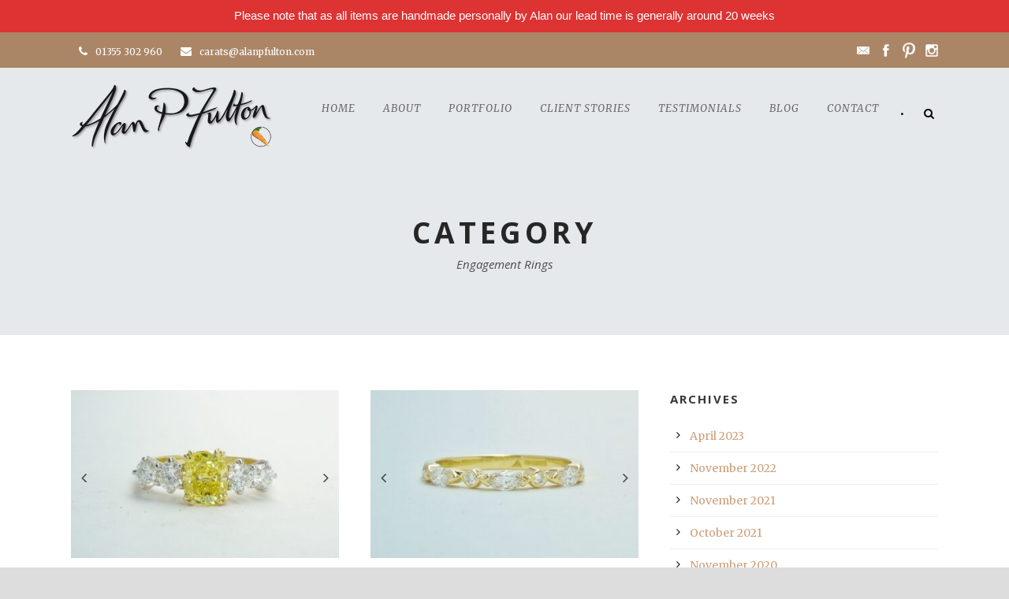

--- FILE ---
content_type: text/html; charset=UTF-8
request_url: https://alanpfulton.com/portfolio_category/engagement-rings/
body_size: 12702
content:
<!DOCTYPE html>
<!--[if IE 7]><html class="ie ie7 ltie8 ltie9" lang="en-US"><![endif]-->
<!--[if IE 8]><html class="ie ie8 ltie9" lang="en-US"><![endif]-->
<!--[if !(IE 7) | !(IE 8)  ]><!-->
<html lang="en-US">
<!--<![endif]-->

<head>
	<meta charset="UTF-8" />
	<meta name="viewport" content="initial-scale=1.0" />	<title>  Engagement Rings Archives -</title>
	<link rel="pingback" href="https://alanpfulton.com/xmlrpc.php" />
	<meta name='robots' content='index, follow, max-image-preview:large, max-snippet:-1, max-video-preview:-1' />

	<!-- This site is optimized with the Yoast SEO plugin v26.7 - https://yoast.com/wordpress/plugins/seo/ -->
	<link rel="canonical" href="https://alanpfulton.com/portfolio_category/engagement-rings/" />
	<link rel="next" href="https://alanpfulton.com/portfolio_category/engagement-rings/page/2/" />
	<meta property="og:locale" content="en_US" />
	<meta property="og:type" content="article" />
	<meta property="og:title" content="Engagement Rings Archives -" />
	<meta property="og:url" content="https://alanpfulton.com/portfolio_category/engagement-rings/" />
	<meta name="twitter:card" content="summary_large_image" />
	<script type="application/ld+json" class="yoast-schema-graph">{"@context":"https://schema.org","@graph":[{"@type":"CollectionPage","@id":"https://alanpfulton.com/portfolio_category/engagement-rings/","url":"https://alanpfulton.com/portfolio_category/engagement-rings/","name":"Engagement Rings Archives -","isPartOf":{"@id":"https://alanpfulton.com/#website"},"breadcrumb":{"@id":"https://alanpfulton.com/portfolio_category/engagement-rings/#breadcrumb"},"inLanguage":"en-US"},{"@type":"BreadcrumbList","@id":"https://alanpfulton.com/portfolio_category/engagement-rings/#breadcrumb","itemListElement":[{"@type":"ListItem","position":1,"name":"Home","item":"https://alanpfulton.com/"},{"@type":"ListItem","position":2,"name":"All","item":"https://alanpfulton.com/portfolio_category/all/"},{"@type":"ListItem","position":3,"name":"Engagement Rings"}]},{"@type":"WebSite","@id":"https://alanpfulton.com/#website","url":"https://alanpfulton.com/","name":"","description":"","potentialAction":[{"@type":"SearchAction","target":{"@type":"EntryPoint","urlTemplate":"https://alanpfulton.com/?s={search_term_string}"},"query-input":{"@type":"PropertyValueSpecification","valueRequired":true,"valueName":"search_term_string"}}],"inLanguage":"en-US"}]}</script>
	<!-- / Yoast SEO plugin. -->


<link rel='dns-prefetch' href='//maps.google.com' />
<link rel='dns-prefetch' href='//fonts.googleapis.com' />
<link rel="alternate" type="application/rss+xml" title=" &raquo; Feed" href="https://alanpfulton.com/feed/" />
<link rel="alternate" type="application/rss+xml" title=" &raquo; Comments Feed" href="https://alanpfulton.com/comments/feed/" />
<link rel="alternate" type="application/rss+xml" title=" &raquo; Engagement Rings Portfolio Categories Feed" href="https://alanpfulton.com/portfolio_category/engagement-rings/feed/" />
<style id='wp-img-auto-sizes-contain-inline-css' type='text/css'>
img:is([sizes=auto i],[sizes^="auto," i]){contain-intrinsic-size:3000px 1500px}
/*# sourceURL=wp-img-auto-sizes-contain-inline-css */
</style>
<style id='wp-emoji-styles-inline-css' type='text/css'>

	img.wp-smiley, img.emoji {
		display: inline !important;
		border: none !important;
		box-shadow: none !important;
		height: 1em !important;
		width: 1em !important;
		margin: 0 0.07em !important;
		vertical-align: -0.1em !important;
		background: none !important;
		padding: 0 !important;
	}
/*# sourceURL=wp-emoji-styles-inline-css */
</style>
<style id='wp-block-library-inline-css' type='text/css'>
:root{--wp-block-synced-color:#7a00df;--wp-block-synced-color--rgb:122,0,223;--wp-bound-block-color:var(--wp-block-synced-color);--wp-editor-canvas-background:#ddd;--wp-admin-theme-color:#007cba;--wp-admin-theme-color--rgb:0,124,186;--wp-admin-theme-color-darker-10:#006ba1;--wp-admin-theme-color-darker-10--rgb:0,107,160.5;--wp-admin-theme-color-darker-20:#005a87;--wp-admin-theme-color-darker-20--rgb:0,90,135;--wp-admin-border-width-focus:2px}@media (min-resolution:192dpi){:root{--wp-admin-border-width-focus:1.5px}}.wp-element-button{cursor:pointer}:root .has-very-light-gray-background-color{background-color:#eee}:root .has-very-dark-gray-background-color{background-color:#313131}:root .has-very-light-gray-color{color:#eee}:root .has-very-dark-gray-color{color:#313131}:root .has-vivid-green-cyan-to-vivid-cyan-blue-gradient-background{background:linear-gradient(135deg,#00d084,#0693e3)}:root .has-purple-crush-gradient-background{background:linear-gradient(135deg,#34e2e4,#4721fb 50%,#ab1dfe)}:root .has-hazy-dawn-gradient-background{background:linear-gradient(135deg,#faaca8,#dad0ec)}:root .has-subdued-olive-gradient-background{background:linear-gradient(135deg,#fafae1,#67a671)}:root .has-atomic-cream-gradient-background{background:linear-gradient(135deg,#fdd79a,#004a59)}:root .has-nightshade-gradient-background{background:linear-gradient(135deg,#330968,#31cdcf)}:root .has-midnight-gradient-background{background:linear-gradient(135deg,#020381,#2874fc)}:root{--wp--preset--font-size--normal:16px;--wp--preset--font-size--huge:42px}.has-regular-font-size{font-size:1em}.has-larger-font-size{font-size:2.625em}.has-normal-font-size{font-size:var(--wp--preset--font-size--normal)}.has-huge-font-size{font-size:var(--wp--preset--font-size--huge)}.has-text-align-center{text-align:center}.has-text-align-left{text-align:left}.has-text-align-right{text-align:right}.has-fit-text{white-space:nowrap!important}#end-resizable-editor-section{display:none}.aligncenter{clear:both}.items-justified-left{justify-content:flex-start}.items-justified-center{justify-content:center}.items-justified-right{justify-content:flex-end}.items-justified-space-between{justify-content:space-between}.screen-reader-text{border:0;clip-path:inset(50%);height:1px;margin:-1px;overflow:hidden;padding:0;position:absolute;width:1px;word-wrap:normal!important}.screen-reader-text:focus{background-color:#ddd;clip-path:none;color:#444;display:block;font-size:1em;height:auto;left:5px;line-height:normal;padding:15px 23px 14px;text-decoration:none;top:5px;width:auto;z-index:100000}html :where(.has-border-color){border-style:solid}html :where([style*=border-top-color]){border-top-style:solid}html :where([style*=border-right-color]){border-right-style:solid}html :where([style*=border-bottom-color]){border-bottom-style:solid}html :where([style*=border-left-color]){border-left-style:solid}html :where([style*=border-width]){border-style:solid}html :where([style*=border-top-width]){border-top-style:solid}html :where([style*=border-right-width]){border-right-style:solid}html :where([style*=border-bottom-width]){border-bottom-style:solid}html :where([style*=border-left-width]){border-left-style:solid}html :where(img[class*=wp-image-]){height:auto;max-width:100%}:where(figure){margin:0 0 1em}html :where(.is-position-sticky){--wp-admin--admin-bar--position-offset:var(--wp-admin--admin-bar--height,0px)}@media screen and (max-width:600px){html :where(.is-position-sticky){--wp-admin--admin-bar--position-offset:0px}}

/*# sourceURL=wp-block-library-inline-css */
</style><style id='global-styles-inline-css' type='text/css'>
:root{--wp--preset--aspect-ratio--square: 1;--wp--preset--aspect-ratio--4-3: 4/3;--wp--preset--aspect-ratio--3-4: 3/4;--wp--preset--aspect-ratio--3-2: 3/2;--wp--preset--aspect-ratio--2-3: 2/3;--wp--preset--aspect-ratio--16-9: 16/9;--wp--preset--aspect-ratio--9-16: 9/16;--wp--preset--color--black: #000000;--wp--preset--color--cyan-bluish-gray: #abb8c3;--wp--preset--color--white: #ffffff;--wp--preset--color--pale-pink: #f78da7;--wp--preset--color--vivid-red: #cf2e2e;--wp--preset--color--luminous-vivid-orange: #ff6900;--wp--preset--color--luminous-vivid-amber: #fcb900;--wp--preset--color--light-green-cyan: #7bdcb5;--wp--preset--color--vivid-green-cyan: #00d084;--wp--preset--color--pale-cyan-blue: #8ed1fc;--wp--preset--color--vivid-cyan-blue: #0693e3;--wp--preset--color--vivid-purple: #9b51e0;--wp--preset--gradient--vivid-cyan-blue-to-vivid-purple: linear-gradient(135deg,rgb(6,147,227) 0%,rgb(155,81,224) 100%);--wp--preset--gradient--light-green-cyan-to-vivid-green-cyan: linear-gradient(135deg,rgb(122,220,180) 0%,rgb(0,208,130) 100%);--wp--preset--gradient--luminous-vivid-amber-to-luminous-vivid-orange: linear-gradient(135deg,rgb(252,185,0) 0%,rgb(255,105,0) 100%);--wp--preset--gradient--luminous-vivid-orange-to-vivid-red: linear-gradient(135deg,rgb(255,105,0) 0%,rgb(207,46,46) 100%);--wp--preset--gradient--very-light-gray-to-cyan-bluish-gray: linear-gradient(135deg,rgb(238,238,238) 0%,rgb(169,184,195) 100%);--wp--preset--gradient--cool-to-warm-spectrum: linear-gradient(135deg,rgb(74,234,220) 0%,rgb(151,120,209) 20%,rgb(207,42,186) 40%,rgb(238,44,130) 60%,rgb(251,105,98) 80%,rgb(254,248,76) 100%);--wp--preset--gradient--blush-light-purple: linear-gradient(135deg,rgb(255,206,236) 0%,rgb(152,150,240) 100%);--wp--preset--gradient--blush-bordeaux: linear-gradient(135deg,rgb(254,205,165) 0%,rgb(254,45,45) 50%,rgb(107,0,62) 100%);--wp--preset--gradient--luminous-dusk: linear-gradient(135deg,rgb(255,203,112) 0%,rgb(199,81,192) 50%,rgb(65,88,208) 100%);--wp--preset--gradient--pale-ocean: linear-gradient(135deg,rgb(255,245,203) 0%,rgb(182,227,212) 50%,rgb(51,167,181) 100%);--wp--preset--gradient--electric-grass: linear-gradient(135deg,rgb(202,248,128) 0%,rgb(113,206,126) 100%);--wp--preset--gradient--midnight: linear-gradient(135deg,rgb(2,3,129) 0%,rgb(40,116,252) 100%);--wp--preset--font-size--small: 13px;--wp--preset--font-size--medium: 20px;--wp--preset--font-size--large: 36px;--wp--preset--font-size--x-large: 42px;--wp--preset--spacing--20: 0.44rem;--wp--preset--spacing--30: 0.67rem;--wp--preset--spacing--40: 1rem;--wp--preset--spacing--50: 1.5rem;--wp--preset--spacing--60: 2.25rem;--wp--preset--spacing--70: 3.38rem;--wp--preset--spacing--80: 5.06rem;--wp--preset--shadow--natural: 6px 6px 9px rgba(0, 0, 0, 0.2);--wp--preset--shadow--deep: 12px 12px 50px rgba(0, 0, 0, 0.4);--wp--preset--shadow--sharp: 6px 6px 0px rgba(0, 0, 0, 0.2);--wp--preset--shadow--outlined: 6px 6px 0px -3px rgb(255, 255, 255), 6px 6px rgb(0, 0, 0);--wp--preset--shadow--crisp: 6px 6px 0px rgb(0, 0, 0);}:where(.is-layout-flex){gap: 0.5em;}:where(.is-layout-grid){gap: 0.5em;}body .is-layout-flex{display: flex;}.is-layout-flex{flex-wrap: wrap;align-items: center;}.is-layout-flex > :is(*, div){margin: 0;}body .is-layout-grid{display: grid;}.is-layout-grid > :is(*, div){margin: 0;}:where(.wp-block-columns.is-layout-flex){gap: 2em;}:where(.wp-block-columns.is-layout-grid){gap: 2em;}:where(.wp-block-post-template.is-layout-flex){gap: 1.25em;}:where(.wp-block-post-template.is-layout-grid){gap: 1.25em;}.has-black-color{color: var(--wp--preset--color--black) !important;}.has-cyan-bluish-gray-color{color: var(--wp--preset--color--cyan-bluish-gray) !important;}.has-white-color{color: var(--wp--preset--color--white) !important;}.has-pale-pink-color{color: var(--wp--preset--color--pale-pink) !important;}.has-vivid-red-color{color: var(--wp--preset--color--vivid-red) !important;}.has-luminous-vivid-orange-color{color: var(--wp--preset--color--luminous-vivid-orange) !important;}.has-luminous-vivid-amber-color{color: var(--wp--preset--color--luminous-vivid-amber) !important;}.has-light-green-cyan-color{color: var(--wp--preset--color--light-green-cyan) !important;}.has-vivid-green-cyan-color{color: var(--wp--preset--color--vivid-green-cyan) !important;}.has-pale-cyan-blue-color{color: var(--wp--preset--color--pale-cyan-blue) !important;}.has-vivid-cyan-blue-color{color: var(--wp--preset--color--vivid-cyan-blue) !important;}.has-vivid-purple-color{color: var(--wp--preset--color--vivid-purple) !important;}.has-black-background-color{background-color: var(--wp--preset--color--black) !important;}.has-cyan-bluish-gray-background-color{background-color: var(--wp--preset--color--cyan-bluish-gray) !important;}.has-white-background-color{background-color: var(--wp--preset--color--white) !important;}.has-pale-pink-background-color{background-color: var(--wp--preset--color--pale-pink) !important;}.has-vivid-red-background-color{background-color: var(--wp--preset--color--vivid-red) !important;}.has-luminous-vivid-orange-background-color{background-color: var(--wp--preset--color--luminous-vivid-orange) !important;}.has-luminous-vivid-amber-background-color{background-color: var(--wp--preset--color--luminous-vivid-amber) !important;}.has-light-green-cyan-background-color{background-color: var(--wp--preset--color--light-green-cyan) !important;}.has-vivid-green-cyan-background-color{background-color: var(--wp--preset--color--vivid-green-cyan) !important;}.has-pale-cyan-blue-background-color{background-color: var(--wp--preset--color--pale-cyan-blue) !important;}.has-vivid-cyan-blue-background-color{background-color: var(--wp--preset--color--vivid-cyan-blue) !important;}.has-vivid-purple-background-color{background-color: var(--wp--preset--color--vivid-purple) !important;}.has-black-border-color{border-color: var(--wp--preset--color--black) !important;}.has-cyan-bluish-gray-border-color{border-color: var(--wp--preset--color--cyan-bluish-gray) !important;}.has-white-border-color{border-color: var(--wp--preset--color--white) !important;}.has-pale-pink-border-color{border-color: var(--wp--preset--color--pale-pink) !important;}.has-vivid-red-border-color{border-color: var(--wp--preset--color--vivid-red) !important;}.has-luminous-vivid-orange-border-color{border-color: var(--wp--preset--color--luminous-vivid-orange) !important;}.has-luminous-vivid-amber-border-color{border-color: var(--wp--preset--color--luminous-vivid-amber) !important;}.has-light-green-cyan-border-color{border-color: var(--wp--preset--color--light-green-cyan) !important;}.has-vivid-green-cyan-border-color{border-color: var(--wp--preset--color--vivid-green-cyan) !important;}.has-pale-cyan-blue-border-color{border-color: var(--wp--preset--color--pale-cyan-blue) !important;}.has-vivid-cyan-blue-border-color{border-color: var(--wp--preset--color--vivid-cyan-blue) !important;}.has-vivid-purple-border-color{border-color: var(--wp--preset--color--vivid-purple) !important;}.has-vivid-cyan-blue-to-vivid-purple-gradient-background{background: var(--wp--preset--gradient--vivid-cyan-blue-to-vivid-purple) !important;}.has-light-green-cyan-to-vivid-green-cyan-gradient-background{background: var(--wp--preset--gradient--light-green-cyan-to-vivid-green-cyan) !important;}.has-luminous-vivid-amber-to-luminous-vivid-orange-gradient-background{background: var(--wp--preset--gradient--luminous-vivid-amber-to-luminous-vivid-orange) !important;}.has-luminous-vivid-orange-to-vivid-red-gradient-background{background: var(--wp--preset--gradient--luminous-vivid-orange-to-vivid-red) !important;}.has-very-light-gray-to-cyan-bluish-gray-gradient-background{background: var(--wp--preset--gradient--very-light-gray-to-cyan-bluish-gray) !important;}.has-cool-to-warm-spectrum-gradient-background{background: var(--wp--preset--gradient--cool-to-warm-spectrum) !important;}.has-blush-light-purple-gradient-background{background: var(--wp--preset--gradient--blush-light-purple) !important;}.has-blush-bordeaux-gradient-background{background: var(--wp--preset--gradient--blush-bordeaux) !important;}.has-luminous-dusk-gradient-background{background: var(--wp--preset--gradient--luminous-dusk) !important;}.has-pale-ocean-gradient-background{background: var(--wp--preset--gradient--pale-ocean) !important;}.has-electric-grass-gradient-background{background: var(--wp--preset--gradient--electric-grass) !important;}.has-midnight-gradient-background{background: var(--wp--preset--gradient--midnight) !important;}.has-small-font-size{font-size: var(--wp--preset--font-size--small) !important;}.has-medium-font-size{font-size: var(--wp--preset--font-size--medium) !important;}.has-large-font-size{font-size: var(--wp--preset--font-size--large) !important;}.has-x-large-font-size{font-size: var(--wp--preset--font-size--x-large) !important;}
/*# sourceURL=global-styles-inline-css */
</style>

<style id='classic-theme-styles-inline-css' type='text/css'>
/*! This file is auto-generated */
.wp-block-button__link{color:#fff;background-color:#32373c;border-radius:9999px;box-shadow:none;text-decoration:none;padding:calc(.667em + 2px) calc(1.333em + 2px);font-size:1.125em}.wp-block-file__button{background:#32373c;color:#fff;text-decoration:none}
/*# sourceURL=/wp-includes/css/classic-themes.min.css */
</style>
<link rel='stylesheet' id='contact-form-7-css' href='https://alanpfulton.com/wp-content/plugins/contact-form-7/includes/css/styles.css?ver=6.1.4' type='text/css' media='all' />
<link rel='stylesheet' id='topbar-css' href='https://alanpfulton.com/wp-content/plugins/top-bar/inc/../css/topbar_style.css?ver=6.9' type='text/css' media='all' />
<link rel='stylesheet' id='wpgmp-frontend-css' href='https://alanpfulton.com/wp-content/plugins/wp-google-map-plugin/assets/css/wpgmp_all_frontend.css?ver=4.9.1' type='text/css' media='all' />
<link rel='stylesheet' id='style-css' href='https://alanpfulton.com/wp-content/themes/theluxury/style.css?ver=6.9' type='text/css' media='all' />
<link rel='stylesheet' id='Open-Sans-google-font-css' href='https://fonts.googleapis.com/css?family=Open+Sans%3A300%2C300italic%2Cregular%2Citalic%2C600%2C600italic%2C700%2C700italic%2C800%2C800italic&#038;subset=greek%2Ccyrillic-ext%2Ccyrillic%2Clatin%2Clatin-ext%2Cvietnamese%2Cgreek-ext&#038;ver=6.9' type='text/css' media='all' />
<link rel='stylesheet' id='Merriweather-google-font-css' href='https://fonts.googleapis.com/css?family=Merriweather%3A300%2C300italic%2Cregular%2Citalic%2C700%2C700italic%2C900%2C900italic&#038;subset=latin%2Clatin-ext&#038;ver=6.9' type='text/css' media='all' />
<link rel='stylesheet' id='superfish-css' href='https://alanpfulton.com/wp-content/themes/theluxury/plugins/superfish/css/superfish.css?ver=6.9' type='text/css' media='all' />
<link rel='stylesheet' id='dlmenu-css' href='https://alanpfulton.com/wp-content/themes/theluxury/plugins/dl-menu/component.css?ver=6.9' type='text/css' media='all' />
<link rel='stylesheet' id='font-awesome-css' href='https://alanpfulton.com/wp-content/themes/theluxury/plugins/font-awesome-new/css/font-awesome.min.css?ver=6.9' type='text/css' media='all' />
<link rel='stylesheet' id='jquery-fancybox-css' href='https://alanpfulton.com/wp-content/themes/theluxury/plugins/fancybox/jquery.fancybox.css?ver=6.9' type='text/css' media='all' />
<link rel='stylesheet' id='theluxury_flexslider-css' href='https://alanpfulton.com/wp-content/themes/theluxury/plugins/flexslider/flexslider.css?ver=6.9' type='text/css' media='all' />
<link rel='stylesheet' id='style-responsive-css' href='https://alanpfulton.com/wp-content/themes/theluxury/stylesheet/style-responsive.css?ver=6.9' type='text/css' media='all' />
<link rel='stylesheet' id='style-custom-css' href='https://alanpfulton.com/wp-content/themes/theluxury/stylesheet/style-custom.css?ver=6.9' type='text/css' media='all' />
<!--n2css--><!--n2js--><script type="text/javascript" src="https://alanpfulton.com/wp-includes/js/jquery/jquery.min.js?ver=3.7.1" id="jquery-core-js"></script>
<script type="text/javascript" src="https://alanpfulton.com/wp-includes/js/jquery/jquery-migrate.min.js?ver=3.4.1" id="jquery-migrate-js"></script>
<script type="text/javascript" id="topbar_frontjs-js-extra">
/* <![CDATA[ */
var tpbr_settings = {"fixed":"notfixed","user_who":"notloggedin","guests_or_users":"all","message":"Please note that as all items are handmade personally by Alan our lead time is generally around 20 weeks","status":"active","yn_button":"nobutton","color":"#dd3333","button_text":"Learn More","button_url":"https://alanpfulton.com/covid-19/","button_behavior":"samewindow","is_admin_bar":"no","detect_sticky":"0"};
//# sourceURL=topbar_frontjs-js-extra
/* ]]> */
</script>
<script type="text/javascript" src="https://alanpfulton.com/wp-content/plugins/top-bar/inc/../js/tpbr_front.min.js?ver=6.9" id="topbar_frontjs-js"></script>
<link rel="https://api.w.org/" href="https://alanpfulton.com/wp-json/" /><link rel="EditURI" type="application/rsd+xml" title="RSD" href="https://alanpfulton.com/xmlrpc.php?rsd" />
<meta name="generator" content="WordPress 6.9" />
<!-- load the script for older ie version -->
<!--[if lt IE 9]>
<script src="https://alanpfulton.com/wp-content/themes/theluxury/javascript/html5.js" type="text/javascript"></script>
<script src="https://alanpfulton.com/wp-content/themes/theluxury/plugins/easy-pie-chart/excanvas.js" type="text/javascript"></script>
<![endif]-->
<style type="text/css">.recentcomments a{display:inline !important;padding:0 !important;margin:0 !important;}</style><link rel="icon" href="https://alanpfulton.com/wp-content/uploads/2020/05/cropped-jewellery-glasgow-32x32.png" sizes="32x32" />
<link rel="icon" href="https://alanpfulton.com/wp-content/uploads/2020/05/cropped-jewellery-glasgow-192x192.png" sizes="192x192" />
<link rel="apple-touch-icon" href="https://alanpfulton.com/wp-content/uploads/2020/05/cropped-jewellery-glasgow-180x180.png" />
<meta name="msapplication-TileImage" content="https://alanpfulton.com/wp-content/uploads/2020/05/cropped-jewellery-glasgow-270x270.png" />
</head>

<body class="archive tax-portfolio_category term-engagement-rings term-86 wp-theme-theluxury">
<div class="body-wrapper  float-menu header-style-transparent" data-home="https://alanpfulton.com" >
		
	<!-- top navigation -->
		<div class="top-navigation-wrapper">
		<div class="top-navigation-container container">
			<div class="top-navigation-left">
				<div class="top-navigation-left-text">
				<div style="margin: 0px 10px; display: inline-block; *display: inline; *zoom:1;">
<i class="fa gdlr-icon fa-phone" style="color: #fff; font-size: 14px; " ></i>01355 302 960
</div>
<div style="margin: 0px 10px ; display: inline-block; *display: inline;  *zoom:1;">
<i class="fa gdlr-icon fa-envelope" style="color: #fff; font-size: 14px; " ></i>carats@alanpfulton.com
</div>				</div>
				<div class="gdlr-top-bar-login-wrapper"><a href="#"><i class="fa fa-lock"></i>Login</a><div class="gdlr-top-bar-login"><form name="loginform" id="loginform" action="https://alanpfulton.com/wp-login.php" method="post"><p class="login-username">
				<label for="user_login">Username</label>
				<input type="text" name="log" id="user_login" autocomplete="username" class="input" value="" size="20" />
			</p><p class="login-password">
				<label for="user_pass">Password</label>
				<input type="password" name="pwd" id="user_pass" autocomplete="current-password" spellcheck="false" class="input" value="" size="20" />
			</p><p class="login-remember"><label><input name="rememberme" type="checkbox" id="rememberme" value="forever" /> Remember Me</label></p><p class="login-submit">
				<input type="submit" name="wp-submit" id="wp-submit" class="button button-primary" value="Login" />
				<input type="hidden" name="redirect_to" value="https://alanpfulton.com/portfolio_category/engagement-rings/" />
			</p></form></div></div>			</div>
			<div class="top-navigation-right">
				<div class="top-social-wrapper">
					<div class="social-icon">
<a href="mailto:carats@alanpfulton.com" target="_blank" >
<img width="32" height="32" src="https://alanpfulton.com/wp-content/themes/theluxury/images/light/social-icon/email.png" alt="Email" />
</a>
</div>
<div class="social-icon">
<a href="https://www.facebook.com/alanpfultonAG/" target="_blank" >
<img width="32" height="32" src="https://alanpfulton.com/wp-content/themes/theluxury/images/light/social-icon/facebook.png" alt="Facebook" />
</a>
</div>
<div class="social-icon">
<a href="https://uk.pinterest.com/alanpfultonAG/" target="_blank" >
<img width="32" height="32" src="https://alanpfulton.com/wp-content/themes/theluxury/images/light/social-icon/pinterest.png" alt="Pinterest" />
</a>
</div>
<div class="social-icon">
<a href="https://www.instagram.com/alan_p_fulton" target="_blank" >
<img width="32" height="32" src="https://alanpfulton.com/wp-content/themes/theluxury/images/light/social-icon/instagram.png" alt="Instagram" />
</a>
</div>
<div class="clear"></div>				</div>
			</div>
			<div class="clear"></div>
		</div>
	</div>
		
	
	<header class="gdlr-header-wrapper">
		<div class="gdlr-header-inner">
			<div class="gdlr-header-container container">
			
				<!-- logo -->
				<div class="gdlr-logo">
					<a href="https://alanpfulton.com" >
						<img src="https://alanpfulton.com/wp-content/uploads/2016/05/alan-p-fulton-logo-1.png" alt="" width="514" height="170"  data-normal="https://alanpfulton.com/wp-content/uploads/2016/05/alan-p-fulton-logo-1.png" />						
					</a>
					<div class="gdlr-responsive-navigation dl-menuwrapper" id="gdlr-responsive-navigation" ><button class="dl-trigger">Open Menu</button><ul id="menu-main" class="dl-menu gdlr-main-mobile-menu"><li id="menu-item-3797" class="menu-item menu-item-type-post_type menu-item-object-page menu-item-home menu-item-3797"><a href="https://alanpfulton.com/">Home</a></li>
<li id="menu-item-3798" class="menu-item menu-item-type-post_type menu-item-object-page menu-item-has-children menu-item-3798"><a href="https://alanpfulton.com/about-us/">About</a>
<ul class="dl-submenu">
	<li id="menu-item-5006" class="menu-item menu-item-type-post_type menu-item-object-page menu-item-5006"><a href="https://alanpfulton.com/about-us/">About Us</a></li>
	<li id="menu-item-5004" class="menu-item menu-item-type-post_type menu-item-object-page menu-item-5004"><a href="https://alanpfulton.com/process/">Our Process</a></li>
</ul>
</li>
<li id="menu-item-5011" class="menu-item menu-item-type-post_type menu-item-object-page menu-item-has-children menu-item-5011"><a href="https://alanpfulton.com/our-portfolio/">Portfolio</a>
<ul class="dl-submenu">
	<li id="menu-item-6916" class="menu-item menu-item-type-post_type menu-item-object-page menu-item-6916"><a href="https://alanpfulton.com/our-portfolio/">Our Portfolio</a></li>
	<li id="menu-item-6847" class="menu-item menu-item-type-post_type menu-item-object-page menu-item-6847"><a href="https://alanpfulton.com/insurance/">Insurance Work</a></li>
	<li id="menu-item-7001" class="menu-item menu-item-type-post_type menu-item-object-page menu-item-7001"><a href="https://alanpfulton.com/angel-jewellery/">Angel Jewellery</a></li>
	<li id="menu-item-6917" class="menu-item menu-item-type-post_type menu-item-object-page menu-item-6917"><a href="https://alanpfulton.com/coloured-diamonds/">Coloured Diamonds</a></li>
	<li id="menu-item-5005" class="menu-item menu-item-type-post_type menu-item-object-page menu-item-5005"><a href="https://alanpfulton.com/connoisseurs-cleaning-kits/">Connoisseurs Cleaning Kits</a></li>
</ul>
</li>
<li id="menu-item-5215" class="menu-item menu-item-type-custom menu-item-object-custom menu-item-has-children menu-item-5215"><a href="#">Client Stories</a>
<ul class="dl-submenu">
	<li id="menu-item-7822" class="menu-item menu-item-type-custom menu-item-object-custom menu-item-has-children menu-item-7822"><a href="#">2024</a>
	<ul class="dl-submenu">
		<li id="menu-item-7823" class="menu-item menu-item-type-post_type menu-item-object-page menu-item-7823"><a href="https://alanpfulton.com/fallen-out-of-love/">“Fallen Out Of Love”</a></li>
	</ul>
</li>
	<li id="menu-item-7819" class="menu-item menu-item-type-custom menu-item-object-custom menu-item-has-children menu-item-7819"><a href="#">2023</a>
	<ul class="dl-submenu">
		<li id="menu-item-7820" class="menu-item menu-item-type-post_type menu-item-object-page menu-item-7820"><a href="https://alanpfulton.com/from-concept-to-crafting/">“From Concept To Crafting”</a></li>
	</ul>
</li>
	<li id="menu-item-7457" class="menu-item menu-item-type-custom menu-item-object-custom menu-item-has-children menu-item-7457"><a href="#">2022</a>
	<ul class="dl-submenu">
		<li id="menu-item-7458" class="menu-item menu-item-type-post_type menu-item-object-page menu-item-7458"><a href="https://alanpfulton.com/double-the-elegance/">“Double The Elegance”</a></li>
		<li id="menu-item-7545" class="menu-item menu-item-type-post_type menu-item-object-page menu-item-7545"><a href="https://alanpfulton.com/forget-me-not-for-an-eternity/">“Forget Me Not For An Eternity”</a></li>
	</ul>
</li>
	<li id="menu-item-7037" class="menu-item menu-item-type-custom menu-item-object-custom menu-item-has-children menu-item-7037"><a href="#">2021</a>
	<ul class="dl-submenu">
		<li id="menu-item-7032" class="menu-item menu-item-type-post_type menu-item-object-page menu-item-7032"><a href="https://alanpfulton.com/the-heart-heirloom/">“The Heart &#038; Heirloom”</a></li>
		<li id="menu-item-7002" class="menu-item menu-item-type-post_type menu-item-object-page menu-item-7002"><a href="https://alanpfulton.com/creating-the-melee-diamond-pendant/">“Creating the Melee` Diamond Pendant”</a></li>
		<li id="menu-item-7547" class="menu-item menu-item-type-post_type menu-item-object-page menu-item-7547"><a href="https://alanpfulton.com/8-years-to-eternity/">“8 Years To Eternity”</a></li>
		<li id="menu-item-7546" class="menu-item menu-item-type-post_type menu-item-object-page menu-item-7546"><a href="https://alanpfulton.com/from-cad-to-reality/">“From CAD To Reality”</a></li>
	</ul>
</li>
	<li id="menu-item-7036" class="menu-item menu-item-type-custom menu-item-object-custom menu-item-has-children menu-item-7036"><a href="#">2020</a>
	<ul class="dl-submenu">
		<li id="menu-item-7030" class="menu-item menu-item-type-post_type menu-item-object-page menu-item-7030"><a href="https://alanpfulton.com/celtic-kazakh-combined/">“Celtic &#038; Kazakh Combined”</a></li>
	</ul>
</li>
	<li id="menu-item-7035" class="menu-item menu-item-type-custom menu-item-object-custom menu-item-has-children menu-item-7035"><a href="#">2019</a>
	<ul class="dl-submenu">
		<li id="menu-item-7031" class="menu-item menu-item-type-post_type menu-item-object-page menu-item-7031"><a href="https://alanpfulton.com/geometry-arithmetic-required/">“Geometry &#038; Arithmetic Required”</a></li>
		<li id="menu-item-6104" class="menu-item menu-item-type-post_type menu-item-object-page menu-item-6104"><a href="https://alanpfulton.com/golden-pearl-for-a-golden-wedding/">“Golden Pearl For A Golden Wedding”</a></li>
	</ul>
</li>
	<li id="menu-item-7034" class="menu-item menu-item-type-custom menu-item-object-custom menu-item-has-children menu-item-7034"><a href="#">2018</a>
	<ul class="dl-submenu">
		<li id="menu-item-5791" class="menu-item menu-item-type-post_type menu-item-object-page menu-item-5791"><a href="https://alanpfulton.com/i-wouldnt-have-trusted-anyone-else/">“I Wouldn’t Have Trusted Anyone Else”</a></li>
		<li id="menu-item-5792" class="menu-item menu-item-type-post_type menu-item-object-page menu-item-5792"><a href="https://alanpfulton.com/creating-the-perfect-pendant-for-one-client/">“Creating The ‘Perfect Pendant’ For One Client”</a></li>
		<li id="menu-item-5668" class="menu-item menu-item-type-post_type menu-item-object-page menu-item-5668"><a href="https://alanpfulton.com/disappointment-despair-into-delight/">“Disappointment &#038; Despair Into Delight”</a></li>
	</ul>
</li>
	<li id="menu-item-7033" class="menu-item menu-item-type-custom menu-item-object-custom menu-item-has-children menu-item-7033"><a href="#">2017</a>
	<ul class="dl-submenu">
		<li id="menu-item-5363" class="menu-item menu-item-type-post_type menu-item-object-page menu-item-5363"><a href="https://alanpfulton.com/the-secret-proposal/">“The Secret Proposal”</a></li>
		<li id="menu-item-5216" class="menu-item menu-item-type-post_type menu-item-object-page menu-item-5216"><a href="https://alanpfulton.com/assisting-insurance-claims/">“Assisting Insurance Claims”</a></li>
		<li id="menu-item-5217" class="menu-item menu-item-type-post_type menu-item-object-page menu-item-5217"><a href="https://alanpfulton.com/buyer-beware/">“Buyer Beware!”</a></li>
		<li id="menu-item-5218" class="menu-item menu-item-type-post_type menu-item-object-page menu-item-5218"><a href="https://alanpfulton.com/breakdown-pole-position/">“From Breakdown To Pole Position”</a></li>
		<li id="menu-item-5219" class="menu-item menu-item-type-post_type menu-item-object-page menu-item-5219"><a href="https://alanpfulton.com/angels/">“Take Care Of Your Memories”</a></li>
	</ul>
</li>
</ul>
</li>
<li id="menu-item-3807" class="menu-item menu-item-type-post_type menu-item-object-page menu-item-3807"><a href="https://alanpfulton.com/testimonials/">Testimonials</a></li>
<li id="menu-item-3799" class="menu-item menu-item-type-post_type menu-item-object-page menu-item-3799"><a href="https://alanpfulton.com/alans-blog/">Blog</a></li>
<li id="menu-item-3800" class="menu-item menu-item-type-post_type menu-item-object-page menu-item-3800"><a href="https://alanpfulton.com/contact/">Contact</a></li>
</ul></div>						
				</div>
				
				<!-- navigation -->
				<div class="gdlr-navigation-wrapper"><nav class="gdlr-navigation" id="gdlr-main-navigation" role="navigation"><ul id="menu-main-1" class="sf-menu gdlr-main-menu"><li  class="menu-item menu-item-type-post_type menu-item-object-page menu-item-home menu-item-3797menu-item menu-item-type-post_type menu-item-object-page menu-item-home menu-item-3797 gdlr-normal-menu"><a href="https://alanpfulton.com/">Home</a></li>
<li  class="menu-item menu-item-type-post_type menu-item-object-page menu-item-has-children menu-item-3798menu-item menu-item-type-post_type menu-item-object-page menu-item-has-children menu-item-3798 gdlr-normal-menu"><a href="https://alanpfulton.com/about-us/">About</a>
<ul class="sub-menu">
	<li  class="menu-item menu-item-type-post_type menu-item-object-page menu-item-5006"><a href="https://alanpfulton.com/about-us/">About Us</a></li>
	<li  class="menu-item menu-item-type-post_type menu-item-object-page menu-item-5004"><a href="https://alanpfulton.com/process/">Our Process</a></li>
</ul>
</li>
<li  class="menu-item menu-item-type-post_type menu-item-object-page menu-item-has-children menu-item-5011menu-item menu-item-type-post_type menu-item-object-page menu-item-has-children menu-item-5011 gdlr-normal-menu"><a href="https://alanpfulton.com/our-portfolio/">Portfolio</a>
<ul class="sub-menu">
	<li  class="menu-item menu-item-type-post_type menu-item-object-page menu-item-6916"><a href="https://alanpfulton.com/our-portfolio/">Our Portfolio</a></li>
	<li  class="menu-item menu-item-type-post_type menu-item-object-page menu-item-6847"><a href="https://alanpfulton.com/insurance/">Insurance Work</a></li>
	<li  class="menu-item menu-item-type-post_type menu-item-object-page menu-item-7001"><a href="https://alanpfulton.com/angel-jewellery/">Angel Jewellery</a></li>
	<li  class="menu-item menu-item-type-post_type menu-item-object-page menu-item-6917"><a href="https://alanpfulton.com/coloured-diamonds/">Coloured Diamonds</a></li>
	<li  class="menu-item menu-item-type-post_type menu-item-object-page menu-item-5005"><a href="https://alanpfulton.com/connoisseurs-cleaning-kits/">Connoisseurs Cleaning Kits</a></li>
</ul>
</li>
<li  class="menu-item menu-item-type-custom menu-item-object-custom menu-item-has-children menu-item-5215menu-item menu-item-type-custom menu-item-object-custom menu-item-has-children menu-item-5215 gdlr-normal-menu"><a href="#">Client Stories</a>
<ul class="sub-menu">
	<li  class="menu-item menu-item-type-custom menu-item-object-custom menu-item-has-children menu-item-7822"><a href="#">2024</a>
	<ul class="sub-menu">
		<li  class="menu-item menu-item-type-post_type menu-item-object-page menu-item-7823"><a href="https://alanpfulton.com/fallen-out-of-love/">“Fallen Out Of Love”</a></li>
	</ul>
</li>
	<li  class="menu-item menu-item-type-custom menu-item-object-custom menu-item-has-children menu-item-7819"><a href="#">2023</a>
	<ul class="sub-menu">
		<li  class="menu-item menu-item-type-post_type menu-item-object-page menu-item-7820"><a href="https://alanpfulton.com/from-concept-to-crafting/">“From Concept To Crafting”</a></li>
	</ul>
</li>
	<li  class="menu-item menu-item-type-custom menu-item-object-custom menu-item-has-children menu-item-7457"><a href="#">2022</a>
	<ul class="sub-menu">
		<li  class="menu-item menu-item-type-post_type menu-item-object-page menu-item-7458"><a href="https://alanpfulton.com/double-the-elegance/">“Double The Elegance”</a></li>
		<li  class="menu-item menu-item-type-post_type menu-item-object-page menu-item-7545"><a href="https://alanpfulton.com/forget-me-not-for-an-eternity/">“Forget Me Not For An Eternity”</a></li>
	</ul>
</li>
	<li  class="menu-item menu-item-type-custom menu-item-object-custom menu-item-has-children menu-item-7037"><a href="#">2021</a>
	<ul class="sub-menu">
		<li  class="menu-item menu-item-type-post_type menu-item-object-page menu-item-7032"><a href="https://alanpfulton.com/the-heart-heirloom/">“The Heart &#038; Heirloom”</a></li>
		<li  class="menu-item menu-item-type-post_type menu-item-object-page menu-item-7002"><a href="https://alanpfulton.com/creating-the-melee-diamond-pendant/">“Creating the Melee` Diamond Pendant”</a></li>
		<li  class="menu-item menu-item-type-post_type menu-item-object-page menu-item-7547"><a href="https://alanpfulton.com/8-years-to-eternity/">“8 Years To Eternity”</a></li>
		<li  class="menu-item menu-item-type-post_type menu-item-object-page menu-item-7546"><a href="https://alanpfulton.com/from-cad-to-reality/">“From CAD To Reality”</a></li>
	</ul>
</li>
	<li  class="menu-item menu-item-type-custom menu-item-object-custom menu-item-has-children menu-item-7036"><a href="#">2020</a>
	<ul class="sub-menu">
		<li  class="menu-item menu-item-type-post_type menu-item-object-page menu-item-7030"><a href="https://alanpfulton.com/celtic-kazakh-combined/">“Celtic &#038; Kazakh Combined”</a></li>
	</ul>
</li>
	<li  class="menu-item menu-item-type-custom menu-item-object-custom menu-item-has-children menu-item-7035"><a href="#">2019</a>
	<ul class="sub-menu">
		<li  class="menu-item menu-item-type-post_type menu-item-object-page menu-item-7031"><a href="https://alanpfulton.com/geometry-arithmetic-required/">“Geometry &#038; Arithmetic Required”</a></li>
		<li  class="menu-item menu-item-type-post_type menu-item-object-page menu-item-6104"><a href="https://alanpfulton.com/golden-pearl-for-a-golden-wedding/">“Golden Pearl For A Golden Wedding”</a></li>
	</ul>
</li>
	<li  class="menu-item menu-item-type-custom menu-item-object-custom menu-item-has-children menu-item-7034"><a href="#">2018</a>
	<ul class="sub-menu">
		<li  class="menu-item menu-item-type-post_type menu-item-object-page menu-item-5791"><a href="https://alanpfulton.com/i-wouldnt-have-trusted-anyone-else/">“I Wouldn’t Have Trusted Anyone Else”</a></li>
		<li  class="menu-item menu-item-type-post_type menu-item-object-page menu-item-5792"><a href="https://alanpfulton.com/creating-the-perfect-pendant-for-one-client/">“Creating The ‘Perfect Pendant’ For One Client”</a></li>
		<li  class="menu-item menu-item-type-post_type menu-item-object-page menu-item-5668"><a href="https://alanpfulton.com/disappointment-despair-into-delight/">“Disappointment &#038; Despair Into Delight”</a></li>
	</ul>
</li>
	<li  class="menu-item menu-item-type-custom menu-item-object-custom menu-item-has-children menu-item-7033"><a href="#">2017</a>
	<ul class="sub-menu">
		<li  class="menu-item menu-item-type-post_type menu-item-object-page menu-item-5363"><a href="https://alanpfulton.com/the-secret-proposal/">“The Secret Proposal”</a></li>
		<li  class="menu-item menu-item-type-post_type menu-item-object-page menu-item-5216"><a href="https://alanpfulton.com/assisting-insurance-claims/">“Assisting Insurance Claims”</a></li>
		<li  class="menu-item menu-item-type-post_type menu-item-object-page menu-item-5217"><a href="https://alanpfulton.com/buyer-beware/">“Buyer Beware!”</a></li>
		<li  class="menu-item menu-item-type-post_type menu-item-object-page menu-item-5218"><a href="https://alanpfulton.com/breakdown-pole-position/">“From Breakdown To Pole Position”</a></li>
		<li  class="menu-item menu-item-type-post_type menu-item-object-page menu-item-5219"><a href="https://alanpfulton.com/angels/">“Take Care Of Your Memories”</a></li>
	</ul>
</li>
</ul>
</li>
<li  class="menu-item menu-item-type-post_type menu-item-object-page menu-item-3807menu-item menu-item-type-post_type menu-item-object-page menu-item-3807 gdlr-normal-menu"><a href="https://alanpfulton.com/testimonials/">Testimonials</a></li>
<li  class="menu-item menu-item-type-post_type menu-item-object-page menu-item-3799menu-item menu-item-type-post_type menu-item-object-page menu-item-3799 gdlr-normal-menu"><a href="https://alanpfulton.com/alans-blog/">Blog</a></li>
<li  class="menu-item menu-item-type-post_type menu-item-object-page menu-item-3800menu-item menu-item-type-post_type menu-item-object-page menu-item-3800 gdlr-normal-menu"><a href="https://alanpfulton.com/contact/">Contact</a></li>
</ul></nav>	
<span class="gdlr-menu-search-button-sep">•</span>
<i class="fa fa-search icon-search gdlr-menu-search-button" id="gdlr-menu-search-button" ></i>
<div class="gdlr-menu-search" id="gdlr-menu-search">
	<form method="get" id="searchform" action="https://alanpfulton.com/">
				<div class="search-text">
			<input type="text" value="Type Keywords" name="s" autocomplete="off" data-default="Type Keywords" />
		</div>
		<input type="submit" value="" />
		<div class="clear"></div>
	</form>	
</div>		
<div class="gdlr-navigation-gimmick" id="gdlr-navigation-gimmick"></div><div class="clear"></div></div>	
				
				<div class="clear"></div>
			</div>
		</div>
		<div class="clear"></div>
	</header>
	<div id="gdlr-header-substitute" ></div>
	
			<div class="gdlr-page-title-wrapper"  >
			<div class="gdlr-page-title-overlay"></div>
			<div class="gdlr-page-title-container container" >
				<span class="gdlr-page-title gdlr-title-font">Category</span>
								<h1 class="gdlr-page-caption">Engagement Rings</h1>
							</div>	
		</div>		
		<!-- is search -->	<div class="content-wrapper"><div class="gdlr-content">

		<div class="with-sidebar-wrapper">
		<div class="with-sidebar-container container">
			<div class="with-sidebar-left eight columns">
				<div class="with-sidebar-content twelve gdlr-item-start-content columns">
					<div class="portfolio-item-holder" ><div class="gdlr-isotope" data-type="portfolio" data-layout="fitRows" ><div class="clear"></div><div class="six columns"><div class="gdlr-item gdlr-portfolio-item gdlr-classic-portfolio"><div class="gdlr-ux gdlr-classic-portfolio-ux"><div class="portfolio-thumbnail gdlr-slider"><div class="flexslider" data-pausetime="7000" data-slidespeed="600" data-effect="fade" ><ul class="slides" ><li><img src="https://alanpfulton.com/wp-content/uploads/2025/07/2a.-A-5-stone-HTHP-treated-canary-yellow-cushion-shaped-diamond-and-round-brilliant-cut-diamond-ring-mounted-in-18ct-yellow-gold-and-platinum-400x250.jpg" alt="A 5 stone HTHP treated canary yellow cushion shaped diamond and round brilliant cut diamond ring mounted in 18ct yellow gold and platinum." width="400" height="250" /></li><li><img src="https://alanpfulton.com/wp-content/uploads/2025/07/2b.-A-5-stone-HTHP-treated-canary-yellow-cushion-shaped-diamond-and-round-brilliant-cut-diamond-ring-mounted-in-18ct-yellow-gold-and-platinum-400x250.jpg" alt="A 5 stone HTHP treated canary yellow cushion shaped diamond and round brilliant cut diamond ring mounted in 18ct yellow gold and platinum." width="400" height="250" /></li><li><img src="https://alanpfulton.com/wp-content/uploads/2025/07/2c.-A-5-stone-HTHP-treated-canary-yellow-cushion-shaped-diamond-and-round-brilliant-cut-diamond-ring-mounted-in-18ct-yellow-gold-and-platinum-400x250.jpg" alt="A 5 stone HTHP treated canary yellow cushion shaped diamond and round brilliant cut diamond ring mounted in 18ct yellow gold and platinum." width="400" height="250" /></li></ul></div></div><h3 class="portfolio-title"><a  href="https://alanpfulton.com/portfolio/5-stone-hthp-treated-canary-yellow-diamond-ring/"  >5 Stone HTHP Treated Canary Yellow Diamond Ring</a></h3><div class="portfolio-excerpt">A 5 stone HTHP treated canary yellow cushion shaped diamond and round brilliant cut diamond ring mounted in 18ct yellow gold and... <div class="clear"></div><a href="https://alanpfulton.com/portfolio/5-stone-hthp-treated-canary-yellow-diamond-ring/" class="excerpt-read-more">Read More</a></div></div></div></div><div class="six columns"><div class="gdlr-item gdlr-portfolio-item gdlr-classic-portfolio"><div class="gdlr-ux gdlr-classic-portfolio-ux"><div class="portfolio-thumbnail gdlr-slider"><div class="flexslider" data-pausetime="7000" data-slidespeed="600" data-effect="fade" ><ul class="slides" ><li><img src="https://alanpfulton.com/wp-content/uploads/2025/07/1a.-A-7-stone-marquise-cut-and-round-brilliant-cut-diamond-ring-mounted-in-18ct.-yellow-gold-400x250.jpg" alt="A 7 stone marquise cut and round brilliant cut diamond ring mounted in 18ct. yellow gold." width="400" height="250" /></li><li><img src="https://alanpfulton.com/wp-content/uploads/2025/07/1b.-A-7-stone-marquise-cut-and-round-brilliant-cut-diamond-ring-mounted-in-18ct.-yellow-gold-400x250.jpg" alt="A 7 stone marquise cut and round brilliant cut diamond ring mounted in 18ct. yellow gold." width="400" height="250" /></li><li><img src="https://alanpfulton.com/wp-content/uploads/2025/07/1c.-A-7-stone-marquise-cut-and-round-brilliant-cut-diamond-ring-mounted-in-18ct.-yellow-gold-400x250.jpg" alt="A 7 stone marquise cut and round brilliant cut diamond ring mounted in 18ct. yellow gold." width="400" height="250" /></li></ul></div></div><h3 class="portfolio-title"><a  href="https://alanpfulton.com/portfolio/7-stone-marquise-round-cut-diamond-ring/"  >7 Stone Marquise &#038; Round Cut Diamond Ring</a></h3><div class="portfolio-excerpt">A 7 stone marquise cut and round brilliant cut diamond ring mounted in 18ct. yellow gold.</div></div></div></div><div class="clear"></div><div class="six columns"><div class="gdlr-item gdlr-portfolio-item gdlr-classic-portfolio"><div class="gdlr-ux gdlr-classic-portfolio-ux"><div class="portfolio-thumbnail gdlr-slider"><div class="flexslider" data-pausetime="7000" data-slidespeed="600" data-effect="fade" ><ul class="slides" ><li><img src="https://alanpfulton.com/wp-content/uploads/2025/03/5a.-A-9-stone-HTHP-treated-sky-blue-round-brilliant-cut-diamond-and-white-round-brilliant-cut-diamond-ring-mounted-in-18ct.-yellow-gold-and-platinum-400x250.jpg" alt="A 9 stone HTHP treated sky blue round brilliant cut diamond and white round brilliant cut diamond ring mounted in 18ct. yellow gold and platinum." width="400" height="250" /></li><li><img src="https://alanpfulton.com/wp-content/uploads/2025/03/5b.-A-9-stone-HTHP-treated-sky-blue-round-brilliant-cut-diamond-and-white-round-brilliant-cut-diamond-ring-mounted-in-18ct.-yellow-gold-and-platinum-400x250.jpg" alt="A 9 stone HTHP treated sky blue round brilliant cut diamond and white round brilliant cut diamond ring mounted in 18ct. yellow gold and platinum." width="400" height="250" /></li><li><img src="https://alanpfulton.com/wp-content/uploads/2025/03/5c.-A-9-stone-HTHP-treated-sky-blue-round-brilliant-cut-diamond-and-white-round-brilliant-cut-diamond-ring-mounted-in-18ct.-yellow-gold-and-platinum-400x250.jpg" alt="A 9 stone HTHP treated sky blue round brilliant cut diamond and white round brilliant cut diamond ring mounted in 18ct. yellow gold and platinum." width="400" height="250" /></li><li><img src="https://alanpfulton.com/wp-content/uploads/2025/03/5d.-A-9-stone-HTHP-treated-sky-blue-round-brilliant-cut-diamond-and-white-round-brilliant-cut-diamond-ring-mounted-in-18ct.-yellow-gold-and-platinum-400x250.jpg" alt="A 9 stone HTHP treated sky blue round brilliant cut diamond and white round brilliant cut diamond ring mounted in 18ct. yellow gold and platinum." width="400" height="250" /></li></ul></div></div><h3 class="portfolio-title"><a  href="https://alanpfulton.com/portfolio/9-stone-sky-blue-white-diamond-ring/"  >9 Stone Sky Blue &#038; White Diamond Ring</a></h3><div class="portfolio-excerpt">A 9 stone HTHP treated sky blue round brilliant cut diamond and white round brilliant cut diamond ring mounted in 18ct. yellow... <div class="clear"></div><a href="https://alanpfulton.com/portfolio/9-stone-sky-blue-white-diamond-ring/" class="excerpt-read-more">Read More</a></div></div></div></div><div class="six columns"><div class="gdlr-item gdlr-portfolio-item gdlr-classic-portfolio"><div class="gdlr-ux gdlr-classic-portfolio-ux"><div class="portfolio-thumbnail gdlr-slider"><div class="flexslider" data-pausetime="7000" data-slidespeed="600" data-effect="fade" ><ul class="slides" ><li><img src="https://alanpfulton.com/wp-content/uploads/2025/03/1a.-A-0.81ct.-D-colour-SI1-clarity-single-stone-oval-diamond-ring-mounted-in-18ct.-yellow-gold-and-platinum-400x250.jpg" alt="A 0.81ct. 'D' colour, SI1 clarity single stone oval diamond ring mounted in 18ct. yellow gold and platinum." width="400" height="250" /></li><li><img src="https://alanpfulton.com/wp-content/uploads/2025/03/1b.-A-0.81ct.-D-colour-SI1-clarity-single-stone-oval-diamond-ring-mounted-in-18ct.-yellow-gold-and-platinum-400x250.jpg" alt="A 0.81ct. 'D' colour, SI1 clarity single stone oval diamond ring mounted in 18ct. yellow gold and platinum." width="400" height="250" /></li><li><img src="https://alanpfulton.com/wp-content/uploads/2025/03/1c.-A-0.81ct.-D-colour-SI1-clarity-single-stone-oval-diamond-ring-mounted-in-18ct.-yellow-gold-and-platinum-400x250.jpg" alt="A 0.81ct. 'D' colour, SI1 clarity single stone oval diamond ring mounted in 18ct. yellow gold and platinum." width="400" height="250" /></li></ul></div></div><h3 class="portfolio-title"><a  href="https://alanpfulton.com/portfolio/single-stone-oval-diamond-ring-2/"  >Single Stone Oval Diamond Ring</a></h3><div class="portfolio-excerpt">A 0.81ct. &#8216;D&#8217; colour, SI1 clarity single stone oval diamond ring mounted in 18ct. yellow gold and platinum.</div></div></div></div><div class="clear"></div><div class="six columns"><div class="gdlr-item gdlr-portfolio-item gdlr-classic-portfolio"><div class="gdlr-ux gdlr-classic-portfolio-ux"><div class="portfolio-thumbnail gdlr-slider"><div class="flexslider" data-pausetime="7000" data-slidespeed="600" data-effect="fade" ><ul class="slides" ><li><img src="https://alanpfulton.com/wp-content/uploads/2025/01/2a.-A2-stone-round-brilliant-cut-sky-blue-diamond-and-white-diamond-whishbone-cross-over-style-ring-mountd-in-18ct.-yellow-gold-and-platinum-400x250.jpg" alt="" width="400" height="250" /></li><li><img src="https://alanpfulton.com/wp-content/uploads/2025/01/2b.-A2-stone-round-brilliant-cut-sky-blue-diamond-and-white-diamond-whishbone-cross-over-style-ring-mountd-in-18ct.-yellow-gold-and-platinum-400x250.jpg" alt="" width="400" height="250" /></li><li><img src="https://alanpfulton.com/wp-content/uploads/2025/01/2c.-A2-stone-round-brilliant-cut-sky-blue-diamond-and-white-diamond-whishbone-cross-over-style-ring-mountd-in-18ct.-yellow-gold-and-platinum-400x250.jpg" alt="" width="400" height="250" /></li></ul></div></div><h3 class="portfolio-title"><a  href="https://alanpfulton.com/portfolio/sky-blue-diamond-white-diamond-wishbone-cross-over-style-ring/"  >Sky Blue Diamond &#038; White Diamond Wishbone Cross-Over Style Ring</a></h3><div class="portfolio-excerpt">A 2 stone round brilliant cut sky blue diamond and white diamond wishbone cross-over style ring mounted in 18ct. yellow gold and... <div class="clear"></div><a href="https://alanpfulton.com/portfolio/sky-blue-diamond-white-diamond-wishbone-cross-over-style-ring/" class="excerpt-read-more">Read More</a></div></div></div></div><div class="six columns"><div class="gdlr-item gdlr-portfolio-item gdlr-classic-portfolio"><div class="gdlr-ux gdlr-classic-portfolio-ux"><div class="portfolio-thumbnail gdlr-slider"><div class="flexslider" data-pausetime="7000" data-slidespeed="600" data-effect="fade" ><ul class="slides" ><li><img src="https://alanpfulton.com/wp-content/uploads/2024/11/4a.-A-13-stone-emerald-cut-emerald-and-round-brilliant-cut-diamond-ring-mounted-in-18ct.-yellow-gold-and-platinum-400x250.jpg" alt="A 13 stone emerald cut emerald and round brilliant cut diamond ring mounted in 18ct. yellow gold and platinum." width="400" height="250" /></li><li><img src="https://alanpfulton.com/wp-content/uploads/2024/11/4b.-A-13-stone-emerald-cut-emerald-and-round-brilliant-cut-diamond-ring-mounted-in-18ct.-yellow-gold-and-platinum-400x250.jpg" alt="A 13 stone emerald cut emerald and round brilliant cut diamond ring mounted in 18ct. yellow gold and platinum." width="400" height="250" /></li><li><img src="https://alanpfulton.com/wp-content/uploads/2024/11/4c.-A-13-stone-emerald-cut-emerald-and-round-brilliant-cut-diamond-ring-mounted-in-18ct.-yellow-gold-and-platinum-400x250.jpg" alt="A 13 stone emerald cut emerald and round brilliant cut diamond ring mounted in 18ct. yellow gold and platinum." width="400" height="250" /></li></ul></div></div><h3 class="portfolio-title"><a  href="https://alanpfulton.com/portfolio/13-stone-emerald-diamond-ring/"  >13 Stone Emerald &#038; Diamond Ring</a></h3><div class="portfolio-excerpt">A 13 stone emerald cut emerald and round brilliant cut diamond ring mounted in 18ct. yellow gold and platinum.</div></div></div></div><div class="clear"></div><div class="six columns"><div class="gdlr-item gdlr-portfolio-item gdlr-classic-portfolio"><div class="gdlr-ux gdlr-classic-portfolio-ux"><div class="portfolio-thumbnail gdlr-slider"><div class="flexslider" data-pausetime="7000" data-slidespeed="600" data-effect="fade" ><ul class="slides" ><li><img src="https://alanpfulton.com/wp-content/uploads/2024/10/1a.-A-13-stone-round-brilliant-cut-diamond-cluster-mounted-in-platinum-with-a-solid-knife-edged-shoulder-shank-400x250.jpg" alt="A 13 stone round brilliant cut diamond cluster mounted in platinum with a solid knife edged shoulder shank." width="400" height="250" /></li><li><img src="https://alanpfulton.com/wp-content/uploads/2024/10/1b.-A-13-stone-round-brilliant-cut-diamond-cluster-mounted-in-platinum-with-a-solid-knife-edged-shoulder-shank-400x250.jpg" alt="A 13 stone round brilliant cut diamond cluster mounted in platinum with a solid knife edged shoulder shank." width="400" height="250" /></li><li><img src="https://alanpfulton.com/wp-content/uploads/2024/10/1c.-A-13-stone-round-brilliant-cut-diamond-cluster-mounted-in-platinum-with-a-solid-knife-edged-shoulder-shank-400x250.jpg" alt="A 13 stone round brilliant cut diamond cluster mounted in platinum with a solid knife edged shoulder shank." width="400" height="250" /></li></ul></div></div><h3 class="portfolio-title"><a  href="https://alanpfulton.com/portfolio/13-stone-diamond-cluster-platinum-ring/"  >13 Stone Diamond Cluster &#038; Platinum Ring</a></h3><div class="portfolio-excerpt">A 13 stone round brilliant cut diamond cluster mounted in platinum with a solid knife edged shoulder shank.</div></div></div></div><div class="six columns"><div class="gdlr-item gdlr-portfolio-item gdlr-classic-portfolio"><div class="gdlr-ux gdlr-classic-portfolio-ux"><div class="portfolio-thumbnail gdlr-slider"><div class="flexslider" data-pausetime="7000" data-slidespeed="600" data-effect="fade" ><ul class="slides" ><li><img src="https://alanpfulton.com/wp-content/uploads/2024/03/4a.-A-single-stone-round-brilliant-cut-diamond-ring-styled-with-the-illusion-of-being-tension-set-and-mounted-in-platinum-400x250.jpg" alt="A single stone round brilliant cut diamond ring styled with the illusion of being tension set and mounted in platinum." width="400" height="250" /></li><li><img src="https://alanpfulton.com/wp-content/uploads/2024/03/4b.-A-single-stone-round-brilliant-cut-diamond-ring-styled-with-the-illusion-of-being-tension-set-and-mounted-in-platinum-400x250.jpg" alt="A single stone round brilliant cut diamond ring styled with the illusion of being tension set and mounted in platinum." width="400" height="250" /></li><li><img src="https://alanpfulton.com/wp-content/uploads/2024/03/4c.-A-single-stone-round-brilliant-cut-diamond-ring-styled-with-the-illusion-of-being-tension-set-and-mounted-in-platinum-400x250.jpg" alt="A single stone round brilliant cut diamond ring styled with the illusion of being tension set and mounted in platinum." width="400" height="250" /></li></ul></div></div><h3 class="portfolio-title"><a  href="https://alanpfulton.com/portfolio/diamond-platinum-tension-set-illusion-ring/"  >Diamond &#038; Platinum Tension Set Illusion Ring</a></h3><div class="portfolio-excerpt">A single stone round brilliant cut diamond ring styled with the illusion of being tension set and mounted in platinum.</div></div></div></div><div class="clear"></div><div class="six columns"><div class="gdlr-item gdlr-portfolio-item gdlr-classic-portfolio"><div class="gdlr-ux gdlr-classic-portfolio-ux"><div class="portfolio-thumbnail gdlr-slider"><div class="flexslider" data-pausetime="7000" data-slidespeed="600" data-effect="fade" ><ul class="slides" ><li><img src="https://alanpfulton.com/wp-content/uploads/2024/03/2a.-A-13-stone-round-brilliant-cut-diamond-cluster-with-channel-set-round-brilliant-cut-diamond-shoulders-400x250.jpg" alt="A 13 stone round brilliant cut diamond cluster with channel set round brilliant cut diamond shoulders." width="400" height="250" /></li><li><img src="https://alanpfulton.com/wp-content/uploads/2024/03/2b.-A-13-stone-round-brilliant-cut-diamond-cluster-with-channel-set-round-brilliant-cut-diamond-shoulders-400x250.jpg" alt="A 13 stone round brilliant cut diamond cluster with channel set round brilliant cut diamond shoulders." width="400" height="250" /></li><li><img src="https://alanpfulton.com/wp-content/uploads/2024/03/2c.-A-13-stone-round-brilliant-cut-diamond-cluster-with-channel-set-round-brilliant-cut-diamond-shoulders-400x250.jpg" alt="A 13 stone round brilliant cut diamond cluster with channel set round brilliant cut diamond shoulders." width="400" height="250" /></li></ul></div></div><h3 class="portfolio-title"><a  href="https://alanpfulton.com/portfolio/13-stone-diamond-cluster-with-diamond-shoulders/"  >13 Stone Diamond Cluster With Diamond Shoulders</a></h3><div class="portfolio-excerpt">A 13 stone round brilliant cut diamond cluster with channel set round brilliant cut diamond shoulders.</div></div></div></div><div class="six columns"><div class="gdlr-item gdlr-portfolio-item gdlr-classic-portfolio"><div class="gdlr-ux gdlr-classic-portfolio-ux"><div class="portfolio-thumbnail gdlr-slider"><div class="flexslider" data-pausetime="7000" data-slidespeed="600" data-effect="fade" ><ul class="slides" ><li><img src="https://alanpfulton.com/wp-content/uploads/2023/10/2a.-A-2-stone-round-brilliant-cut-rub-over-set-straight-wishbone-cross-over-style-ring-mounted-in-platinum-400x250.jpg" alt="A 2 stone round brilliant cut, rub-over set straight wishbone cross-over style ring mounted in platinum." width="400" height="250" /></li><li><img src="https://alanpfulton.com/wp-content/uploads/2023/10/2b.-A-2-stone-round-brilliant-cut-rub-over-set-straight-wishbone-cross-over-style-ring-mounted-in-platinum-400x250.jpg" alt="A 2 stone round brilliant cut, rub-over set straight wishbone cross-over style ring mounted in platinum." width="400" height="250" /></li><li><img src="https://alanpfulton.com/wp-content/uploads/2023/10/2c.-A-2-stone-round-brilliant-cut-rub-over-set-straight-wishbone-cross-over-style-ring-mounted-in-platinum-400x250.jpg" alt="A 2 stone round brilliant cut, rub-over set straight wishbone cross-over style ring mounted in platinum." width="400" height="250" /></li></ul></div></div><h3 class="portfolio-title"><a  href="https://alanpfulton.com/portfolio/2-stone-diamond-platinum-wishbone-cross-over-ring/"  >2 Stone Diamond &#038; Platinum Wishbone Cross-Over Ring</a></h3><div class="portfolio-excerpt">A 2 stone round brilliant cut, rub-over set straight wishbone cross-over style ring mounted in platinum.</div></div></div></div></div><div class="clear"></div></div><div class="gdlr-pagination"><span aria-current="page" class="page-numbers current">1</span>
<a class="page-numbers" href="https://alanpfulton.com/portfolio_category/engagement-rings/page/2/">2</a>
<a class="page-numbers" href="https://alanpfulton.com/portfolio_category/engagement-rings/page/3/">3</a>
<span class="page-numbers dots">&hellip;</span>
<a class="page-numbers" href="https://alanpfulton.com/portfolio_category/engagement-rings/page/7/">7</a>
<a class="next page-numbers" href="https://alanpfulton.com/portfolio_category/engagement-rings/page/2/">Next &rsaquo;</a></div>				</div>
				
				<div class="clear"></div>
			</div>
			
<div class="gdlr-sidebar gdlr-right-sidebar four columns">
	<div class="gdlr-item-start-content sidebar-right-item" >
	<div id="archives-2" class="widget widget_archive gdlr-item gdlr-widget"><h3 class="gdlr-widget-title">Archives</h3><div class="clear"></div>
			<ul>
					<li><a href='https://alanpfulton.com/2023/04/'>April 2023</a></li>
	<li><a href='https://alanpfulton.com/2022/11/'>November 2022</a></li>
	<li><a href='https://alanpfulton.com/2021/11/'>November 2021</a></li>
	<li><a href='https://alanpfulton.com/2021/10/'>October 2021</a></li>
	<li><a href='https://alanpfulton.com/2020/11/'>November 2020</a></li>
	<li><a href='https://alanpfulton.com/2020/06/'>June 2020</a></li>
	<li><a href='https://alanpfulton.com/2020/03/'>March 2020</a></li>
	<li><a href='https://alanpfulton.com/2020/01/'>January 2020</a></li>
	<li><a href='https://alanpfulton.com/2019/10/'>October 2019</a></li>
	<li><a href='https://alanpfulton.com/2019/09/'>September 2019</a></li>
	<li><a href='https://alanpfulton.com/2019/07/'>July 2019</a></li>
	<li><a href='https://alanpfulton.com/2019/03/'>March 2019</a></li>
	<li><a href='https://alanpfulton.com/2019/02/'>February 2019</a></li>
	<li><a href='https://alanpfulton.com/2018/07/'>July 2018</a></li>
	<li><a href='https://alanpfulton.com/2018/05/'>May 2018</a></li>
	<li><a href='https://alanpfulton.com/2018/04/'>April 2018</a></li>
	<li><a href='https://alanpfulton.com/2017/05/'>May 2017</a></li>
	<li><a href='https://alanpfulton.com/2016/10/'>October 2016</a></li>
			</ul>

			</div><div id="calendar-2" class="widget widget_calendar gdlr-item gdlr-widget"><h3 class="gdlr-widget-title">Calendar</h3><div class="clear"></div><div id="calendar_wrap" class="calendar_wrap"><table id="wp-calendar" class="wp-calendar-table">
	<caption>January 2026</caption>
	<thead>
	<tr>
		<th scope="col" aria-label="Monday">M</th>
		<th scope="col" aria-label="Tuesday">T</th>
		<th scope="col" aria-label="Wednesday">W</th>
		<th scope="col" aria-label="Thursday">T</th>
		<th scope="col" aria-label="Friday">F</th>
		<th scope="col" aria-label="Saturday">S</th>
		<th scope="col" aria-label="Sunday">S</th>
	</tr>
	</thead>
	<tbody>
	<tr>
		<td colspan="3" class="pad">&nbsp;</td><td>1</td><td>2</td><td>3</td><td>4</td>
	</tr>
	<tr>
		<td>5</td><td>6</td><td>7</td><td>8</td><td>9</td><td>10</td><td>11</td>
	</tr>
	<tr>
		<td>12</td><td>13</td><td>14</td><td>15</td><td>16</td><td>17</td><td>18</td>
	</tr>
	<tr>
		<td id="today">19</td><td>20</td><td>21</td><td>22</td><td>23</td><td>24</td><td>25</td>
	</tr>
	<tr>
		<td>26</td><td>27</td><td>28</td><td>29</td><td>30</td><td>31</td>
		<td class="pad" colspan="1">&nbsp;</td>
	</tr>
	</tbody>
	</table><nav aria-label="Previous and next months" class="wp-calendar-nav">
		<span class="wp-calendar-nav-prev"><a href="https://alanpfulton.com/2023/04/">&laquo; Apr</a></span>
		<span class="pad">&nbsp;</span>
		<span class="wp-calendar-nav-next">&nbsp;</span>
	</nav></div></div>	</div>
</div>
			<div class="clear"></div>
		</div>				
	</div>				

</div><!-- gdlr-content -->
		<div class="clear" ></div>
	</div><!-- content wrapper -->

		
	<footer class="footer-wrapper" >
				<div class="footer-container container">
										<div class="footer-column four columns" id="footer-widget-1" >
					<div id="text-5" class="widget widget_text gdlr-item gdlr-widget"><h3 class="gdlr-widget-title">Contact Alan</h3><div class="clear"></div>			<div class="textwidget"><p>Alan P. Fulton<br />
14 Montgomery Street<br />
Eaglesham<br />
Glasgow<br />
G76 0AS</p>
<div class="clear"></div>
<div class="gdlr-space" style="margin-top: 35px;"></div>
<p><img src="https://alanpfulton.com/wp-content/uploads/2016/05/footer-logo.png" alt="" /></p>
</div>
		</div>				</div>
										<div class="footer-column four columns" id="footer-widget-2" >
					<div id="nav_menu-4" class="widget widget_nav_menu gdlr-item gdlr-widget"><h3 class="gdlr-widget-title">Navigation</h3><div class="clear"></div><div class="menu-footer-container"><ul id="menu-footer" class="menu"><li id="menu-item-5008" class="menu-item menu-item-type-post_type menu-item-object-page menu-item-home menu-item-5008"><a href="https://alanpfulton.com/">Home</a></li>
<li id="menu-item-4134" class="menu-item menu-item-type-post_type menu-item-object-page menu-item-4134"><a href="https://alanpfulton.com/about-us/">About</a></li>
<li id="menu-item-5010" class="menu-item menu-item-type-post_type menu-item-object-page menu-item-5010"><a href="https://alanpfulton.com/our-portfolio/">Portfolio</a></li>
<li id="menu-item-4139" class="menu-item menu-item-type-post_type menu-item-object-page menu-item-4139"><a href="https://alanpfulton.com/testimonials/">Testimonials</a></li>
<li id="menu-item-4135" class="menu-item menu-item-type-post_type menu-item-object-page menu-item-4135"><a href="https://alanpfulton.com/alans-blog/">Blog</a></li>
<li id="menu-item-4136" class="menu-item menu-item-type-post_type menu-item-object-page menu-item-4136"><a href="https://alanpfulton.com/contact/">Contact</a></li>
</ul></div></div>				</div>
										<div class="footer-column four columns" id="footer-widget-3" >
					<div id="search-4" class="widget widget_search gdlr-item gdlr-widget"><h3 class="gdlr-widget-title">Search For An Item</h3><div class="clear"></div><div class="gdl-search-form">
	<form method="get" id="searchform" action="https://alanpfulton.com/">
				<div class="search-text" id="search-text">
			<input type="text" name="s" id="s" autocomplete="off" data-default="Type keywords..." />
		</div>
		<input type="submit" id="searchsubmit" value="" />
		<div class="clear"></div>
	</form>
</div></div><div id="text-9" class="widget widget_text gdlr-item gdlr-widget">			<div class="textwidget"> <img src="https://alanpfulton.com/wp-content/uploads/2016/05/ips.jpg" style="width:104px;height:150px;" /><img src="https://alanpfulton.com/wp-content/uploads/2016/05/Guild-logo.png" style="width:150px;height:150px;" align="right" /> </div>
		</div>				</div>
									<div class="clear"></div>
		</div>
				
				<div class="copyright-wrapper">
			<div class="copyright-container container">
				<div class="copyright-left">
					Copyright 2025 Alan P Fulton. <a href="https://alanpfulton.com/terms-conditions/"><font color="white">Terms & Conditions</font></a>				</div>
				<div class="copyright-right">
					Designed by <a href="https://www.modified.co.uk/"><font color="white">Modified.co.uk</font></a>				</div>
				<div class="clear"></div>
			</div>
		</div>
			</footer>
	</div> <!-- body-wrapper -->
<script type="speculationrules">
{"prefetch":[{"source":"document","where":{"and":[{"href_matches":"/*"},{"not":{"href_matches":["/wp-*.php","/wp-admin/*","/wp-content/uploads/*","/wp-content/*","/wp-content/plugins/*","/wp-content/themes/theluxury/*","/*\\?(.+)"]}},{"not":{"selector_matches":"a[rel~=\"nofollow\"]"}},{"not":{"selector_matches":".no-prefetch, .no-prefetch a"}}]},"eagerness":"conservative"}]}
</script>
<script type="text/javascript"></script><script type="text/javascript" src="https://alanpfulton.com/wp-includes/js/dist/hooks.min.js?ver=dd5603f07f9220ed27f1" id="wp-hooks-js"></script>
<script type="text/javascript" src="https://alanpfulton.com/wp-includes/js/dist/i18n.min.js?ver=c26c3dc7bed366793375" id="wp-i18n-js"></script>
<script type="text/javascript" id="wp-i18n-js-after">
/* <![CDATA[ */
wp.i18n.setLocaleData( { 'text direction\u0004ltr': [ 'ltr' ] } );
//# sourceURL=wp-i18n-js-after
/* ]]> */
</script>
<script type="text/javascript" src="https://alanpfulton.com/wp-content/plugins/contact-form-7/includes/swv/js/index.js?ver=6.1.4" id="swv-js"></script>
<script type="text/javascript" id="contact-form-7-js-before">
/* <![CDATA[ */
var wpcf7 = {
    "api": {
        "root": "https:\/\/alanpfulton.com\/wp-json\/",
        "namespace": "contact-form-7\/v1"
    }
};
//# sourceURL=contact-form-7-js-before
/* ]]> */
</script>
<script type="text/javascript" src="https://alanpfulton.com/wp-content/plugins/contact-form-7/includes/js/index.js?ver=6.1.4" id="contact-form-7-js"></script>
<script type="text/javascript" src="https://alanpfulton.com/wp-includes/js/imagesloaded.min.js?ver=5.0.0" id="imagesloaded-js"></script>
<script type="text/javascript" src="https://alanpfulton.com/wp-includes/js/masonry.min.js?ver=4.2.2" id="masonry-js"></script>
<script type="text/javascript" src="https://alanpfulton.com/wp-includes/js/jquery/jquery.masonry.min.js?ver=3.1.2b" id="jquery-masonry-js"></script>
<script type="text/javascript" id="wpgmp-google-map-main-js-extra">
/* <![CDATA[ */
var wpgmp_local = {"language":"en","apiKey":"","urlforajax":"https://alanpfulton.com/wp-admin/admin-ajax.php","nonce":"769147b4f3","wpgmp_country_specific":"","wpgmp_countries":"","wpgmp_assets":"https://alanpfulton.com/wp-content/plugins/wp-google-map-plugin/assets/js/","days_to_remember":"","wpgmp_mapbox_key":"","map_provider":"google","route_provider":"openstreet","tiles_provider":"openstreet","use_advanced_marker":"","set_timeout":"100","debug_mode":"","select_radius":"Select Radius","search_placeholder":"Enter address or latitude or longitude or title or city or state or country or postal code here...","select":"Select","select_all":"Select All","select_category":"Select Category","all_location":"All","show_locations":"Show Locations","sort_by":"Sort by","wpgmp_not_working":"not working...","place_icon_url":"https://alanpfulton.com/wp-content/plugins/wp-google-map-plugin/assets/images/icons/","wpgmp_location_no_results":"No results found.","wpgmp_route_not_avilable":"Route is not available for your requested route.","image_path":"https://alanpfulton.com/wp-content/plugins/wp-google-map-plugin/assets/images/","default_marker_icon":"https://alanpfulton.com/wp-content/plugins/wp-google-map-plugin/assets/images/icons/marker-shape-2.svg","img_grid":"\u003Cspan class='span_grid'\u003E\u003Ca class='wpgmp_grid'\u003E\u003Ci class='wep-icon-grid'\u003E\u003C/i\u003E\u003C/a\u003E\u003C/span\u003E","img_list":"\u003Cspan class='span_list'\u003E\u003Ca class='wpgmp_list'\u003E\u003Ci class='wep-icon-list'\u003E\u003C/i\u003E\u003C/a\u003E\u003C/span\u003E","img_print":"\u003Cspan class='span_print'\u003E\u003Ca class='wpgmp_print' data-action='wpgmp-print'\u003E\u003Ci class='wep-icon-printer'\u003E\u003C/i\u003E\u003C/a\u003E\u003C/span\u003E","hide":"Hide","show":"Show","start_location":"Start Location","start_point":"Start Point","radius":"Radius","end_location":"End Location","take_current_location":"Take Current Location","center_location_message":"Your Location","driving":"Driving","bicycling":"Bicycling","walking":"Walking","transit":"Transit","metric":"Metric","imperial":"Imperial","find_direction":"Find Direction","miles":"Miles","km":"KM","show_amenities":"Show Amenities","find_location":"Find Locations","locate_me":"Locate Me","prev":"Prev","next":"Next","ajax_url":"https://alanpfulton.com/wp-admin/admin-ajax.php","no_routes":"No routes have been assigned to this map.","no_categories":"No categories have been assigned to the locations.","mobile_marker_size":[24,24],"desktop_marker_size":[32,32],"retina_marker_size":[64,64]};
//# sourceURL=wpgmp-google-map-main-js-extra
/* ]]> */
</script>
<script type="text/javascript" src="https://alanpfulton.com/wp-content/plugins/wp-google-map-plugin/assets/js/maps.js?ver=4.9.1" id="wpgmp-google-map-main-js"></script>
<script type="text/javascript" src="https://maps.google.com/maps/api/js?loading=async&amp;libraries=marker%2Cgeometry%2Cplaces%2Cdrawing&amp;callback=wpgmpInitMap&amp;language=en&amp;ver=4.9.1" id="wpgmp-google-api-js"></script>
<script type="text/javascript" src="https://alanpfulton.com/wp-content/plugins/wp-google-map-plugin/assets/js/wpgmp_frontend.js?ver=4.9.1" id="wpgmp-frontend-js"></script>
<script type="text/javascript" src="https://alanpfulton.com/wp-content/themes/theluxury/plugins/superfish/js/superfish.js?ver=1.0" id="superfish-js"></script>
<script type="text/javascript" src="https://alanpfulton.com/wp-includes/js/hoverIntent.min.js?ver=1.10.2" id="hoverIntent-js"></script>
<script type="text/javascript" src="https://alanpfulton.com/wp-content/themes/theluxury/plugins/dl-menu/modernizr.custom.js?ver=1.0" id="modernizr-js"></script>
<script type="text/javascript" src="https://alanpfulton.com/wp-content/themes/theluxury/plugins/dl-menu/jquery.dlmenu.js?ver=1.0" id="dlmenu-js"></script>
<script type="text/javascript" src="https://alanpfulton.com/wp-content/themes/theluxury/plugins/jquery.easing.js?ver=1.0" id="jquery-easing-js"></script>
<script type="text/javascript" src="https://alanpfulton.com/wp-content/themes/theluxury/plugins/fancybox/jquery.fancybox.pack.js?ver=1.0" id="jquery-fancybox-js"></script>
<script type="text/javascript" src="https://alanpfulton.com/wp-content/themes/theluxury/plugins/fancybox/helpers/jquery.fancybox-media.js?ver=1.0" id="jquery-fancybox-media-js"></script>
<script type="text/javascript" src="https://alanpfulton.com/wp-content/themes/theluxury/plugins/fancybox/helpers/jquery.fancybox-thumbs.js?ver=1.0" id="jquery-fancybox-thumbs-js"></script>
<script type="text/javascript" src="https://alanpfulton.com/wp-content/themes/theluxury/plugins/flexslider/jquery.flexslider.js?ver=1.0" id="theluxury_flexslider-js"></script>
<script type="text/javascript" src="https://alanpfulton.com/wp-content/themes/theluxury/javascript/gdlr-script.js?ver=1.0" id="gdlr-script-js"></script>
<script type="text/javascript" src="https://alanpfulton.com/wp-content/themes/theluxury/plugins/jquery.isotope.min.js?ver=1.0" id="isotope-js"></script>
<script type="text/javascript" src="https://alanpfulton.com/wp-content/themes/theluxury/plugins/jquery.transit.min.js?ver=1.0" id="jquery.transit-js"></script>
<script type="text/javascript" src="https://alanpfulton.com/wp-content/plugins/gdlr-portfolio/gdlr-portfolio-script.js?ver=1.0" id="portfolio-script-js"></script>
<script id="wp-emoji-settings" type="application/json">
{"baseUrl":"https://s.w.org/images/core/emoji/17.0.2/72x72/","ext":".png","svgUrl":"https://s.w.org/images/core/emoji/17.0.2/svg/","svgExt":".svg","source":{"concatemoji":"https://alanpfulton.com/wp-includes/js/wp-emoji-release.min.js?ver=6.9"}}
</script>
<script type="module">
/* <![CDATA[ */
/*! This file is auto-generated */
const a=JSON.parse(document.getElementById("wp-emoji-settings").textContent),o=(window._wpemojiSettings=a,"wpEmojiSettingsSupports"),s=["flag","emoji"];function i(e){try{var t={supportTests:e,timestamp:(new Date).valueOf()};sessionStorage.setItem(o,JSON.stringify(t))}catch(e){}}function c(e,t,n){e.clearRect(0,0,e.canvas.width,e.canvas.height),e.fillText(t,0,0);t=new Uint32Array(e.getImageData(0,0,e.canvas.width,e.canvas.height).data);e.clearRect(0,0,e.canvas.width,e.canvas.height),e.fillText(n,0,0);const a=new Uint32Array(e.getImageData(0,0,e.canvas.width,e.canvas.height).data);return t.every((e,t)=>e===a[t])}function p(e,t){e.clearRect(0,0,e.canvas.width,e.canvas.height),e.fillText(t,0,0);var n=e.getImageData(16,16,1,1);for(let e=0;e<n.data.length;e++)if(0!==n.data[e])return!1;return!0}function u(e,t,n,a){switch(t){case"flag":return n(e,"\ud83c\udff3\ufe0f\u200d\u26a7\ufe0f","\ud83c\udff3\ufe0f\u200b\u26a7\ufe0f")?!1:!n(e,"\ud83c\udde8\ud83c\uddf6","\ud83c\udde8\u200b\ud83c\uddf6")&&!n(e,"\ud83c\udff4\udb40\udc67\udb40\udc62\udb40\udc65\udb40\udc6e\udb40\udc67\udb40\udc7f","\ud83c\udff4\u200b\udb40\udc67\u200b\udb40\udc62\u200b\udb40\udc65\u200b\udb40\udc6e\u200b\udb40\udc67\u200b\udb40\udc7f");case"emoji":return!a(e,"\ud83e\u1fac8")}return!1}function f(e,t,n,a){let r;const o=(r="undefined"!=typeof WorkerGlobalScope&&self instanceof WorkerGlobalScope?new OffscreenCanvas(300,150):document.createElement("canvas")).getContext("2d",{willReadFrequently:!0}),s=(o.textBaseline="top",o.font="600 32px Arial",{});return e.forEach(e=>{s[e]=t(o,e,n,a)}),s}function r(e){var t=document.createElement("script");t.src=e,t.defer=!0,document.head.appendChild(t)}a.supports={everything:!0,everythingExceptFlag:!0},new Promise(t=>{let n=function(){try{var e=JSON.parse(sessionStorage.getItem(o));if("object"==typeof e&&"number"==typeof e.timestamp&&(new Date).valueOf()<e.timestamp+604800&&"object"==typeof e.supportTests)return e.supportTests}catch(e){}return null}();if(!n){if("undefined"!=typeof Worker&&"undefined"!=typeof OffscreenCanvas&&"undefined"!=typeof URL&&URL.createObjectURL&&"undefined"!=typeof Blob)try{var e="postMessage("+f.toString()+"("+[JSON.stringify(s),u.toString(),c.toString(),p.toString()].join(",")+"));",a=new Blob([e],{type:"text/javascript"});const r=new Worker(URL.createObjectURL(a),{name:"wpTestEmojiSupports"});return void(r.onmessage=e=>{i(n=e.data),r.terminate(),t(n)})}catch(e){}i(n=f(s,u,c,p))}t(n)}).then(e=>{for(const n in e)a.supports[n]=e[n],a.supports.everything=a.supports.everything&&a.supports[n],"flag"!==n&&(a.supports.everythingExceptFlag=a.supports.everythingExceptFlag&&a.supports[n]);var t;a.supports.everythingExceptFlag=a.supports.everythingExceptFlag&&!a.supports.flag,a.supports.everything||((t=a.source||{}).concatemoji?r(t.concatemoji):t.wpemoji&&t.twemoji&&(r(t.twemoji),r(t.wpemoji)))});
//# sourceURL=https://alanpfulton.com/wp-includes/js/wp-emoji-loader.min.js
/* ]]> */
</script>
</body>
</html>

--- FILE ---
content_type: text/css
request_url: https://alanpfulton.com/wp-content/themes/theluxury/stylesheet/style-responsive.css?ver=6.9
body_size: 1224
content:
html body{ min-width: 300px; }

#gdlr-responsive-navigation{ display: none; }

/*--- tablet ---*/
@media only screen and (max-width: 959px) {
	body .container{ max-width: 768px; }	
	body .body-wrapper.gdlr-boxed-style { max-width: 808px; }
	
	.flex-direction-nav .flex-prev, .flex-direction-nav .flex-next { opacity: 1; }

	.gdlr-logo { margin: 0px auto !important; padding-top: 20px; padding-bottom: 20px; float: none; text-align: center; }
	.gdlr-navigation-wrapper { float: none; text-align: center; margin-top: 10px !important; line-height: 0; padding-right: 0px; }
	.gdlr-navigation-wrapper .gdlr-navigation { display: inline-block; text-align: left; line-height: 1.7; }
	.gdlr-navigation-wrapper .gdlr-main-menu > li{ padding-right: 20px; }
	.gdlr-menu-search-button-sep, .gdlr-menu-search-button{ display: none; }
	
	.gdlr-fixed-header{ display: none; }

	.portfolio-item-wrapper .gdlr-outer-nav, .blog-item-wrapper .gdlr-outer-nav { display: none; }
	.gdlr-blog-widget .post-header { overflow: visible; clear: left; }
	
	.gdlr-hide-in-tablet{ display: none; } 
	.gdlr-hide-in-tablet-mobile{ display: none; }
}

/*--- mobile landscape style ---*/
@media only screen and (max-width: 767px) {
	body .container{ max-width: 420px; }
	body .body-wrapper.gdlr-boxed-style { max-width: 460px; }
	body .body-wrapper{ overflow: hidden; }
	
	.one-ninth, .one-eighth, .one-seventh,.one-fifth,
	.two-fifth, .three-fifth, .four-fifth,
	.one, .two, .three, .four, .five, .six, .seven,
	.eight, .nine, .ten, .eleven, .twelve{ width: 100%; }	
	
	/*--- header ---*/
	.gdlr-page-title-wrapper { padding-top: 80px; }
	.top-navigation-container{ text-align: center; line-height: 1; }
	.top-navigation-left{ float: none; padding-top: 10px; }
	.top-navigation-right{ float: none; padding-bottom: 3px; }
	.top-navigation-right-text{ float: none; padding: 10px 0px; }
	.top-social-wrapper{ float: none; margin-left: 0px; display: inline-block; padding: 0px; }
	.gdlr-top-woocommerce{ left: 20px; }
	.gdlr-top-woocommerce-text{ display: none; }
	
	#gdlr-responsive-navigation { display: block; height: 0px; position: static; float: none; }
	#gdlr-responsive-navigation .dl-trigger{ position: absolute; right: 0px; top: 50%; margin-top: -20px; }
	.dl-menuwrapper > .dl-menu, 
	.dl-menuwrapper > .dl-submenu{ margin: 30px 0px 0px; width: 400px; text-align: left; }
	
	body .gdlr-logo{ float: none; position: relative; display: block; 
		padding-right: 80px; padding-top: 30px; padding-bottom: 30px; }
	body .gdlr-logo.gdlr-align-left #gdlr-responsive-navigation .dl-trigger,
	body .gdlr-logo.gdlr-align-right #gdlr-responsive-navigation .dl-trigger{ top: 45px; margin-top: 0px; }
	
	.gdlr-navigation-wrapper{ display: none; }
	.gdlr-header-wrapper{ background: #111; position: relative; }
	
	/*--- stunning-text ---*/
	.gdlr-stunning-text-item{ text-align: center; }
	.gdlr-stunning-text-item.type-normal.gdlr-button-on{ padding-right: 0px; }
	.gdlr-stunning-text-item.type-normal .stunning-text-button{ position: static; margin-top: 0px; }
	.gdlr-stunning-text-item.with-padding.gdlr-button-on{ padding-right: 35px; }
	
	.gdlr-service-with-image-item .service-with-image-thumbnail { float: none; margin: 0px auto; }
	.gdlr-service-with-image-item .service-with-image-content-wrapper { text-align: center; } 
	
	.gdlr-feature-media-item.gdlr-right .feature-media-thumbnail,
	.gdlr-feature-media-item.gdlr-left .feature-media-thumbnail{ float: none; width: auto; max-width: 100%; 
		margin-right: 0px; margin-left: 0px; margin-bottom: 30px; }
	.gdlr-feature-media-item .feature-media-icon { display: none; }
	html .woocommerce ul.products li.product, html .woocommerce-page ul.products li.product { width: 99% !important; }
	
	/*--- single page ---*/
	.gdlr-portfolio-style1 .gdlr-portfolio-description{ float: none; margin-right: 0px; width: auto; }
	.gdlr-portfolio-style1 .gdlr-portfolio-info{ width: auto; float: none; margin-bottom: 30px; }	
	.gdlr-portfolio-style2 .gdlr-portfolio-thumbnail {
    max-width: 100%; float: none; margin-right: 0px; margin-left: 0px; width: auto !important;  }
	
	.gdlr-blog-medium .gdlr-blog-thumbnail { margin-right: 0px; float: none; margin-bottom: 20px; width: auto; }	

	/*--- slider ---*/
	.gdlr-caption-wrapper .gdlr-caption .gdlr-caption-text { display: none; }
	.gdlr-caption-wrapper .gdlr-caption .gdlr-caption-title { margin-bottom: 0px; font-size: 15px; }
	.gdlr-caption-wrapper .gdlr-caption { max-width: 100%; padding: 13px 12px; }	 
	
	.gdlr-item-title .gdlr-flex-prev { margin: 0px; position: absolute; 
		left: 0px; top: 50%; margin-top: -20px;}
	.gdlr-item-title .gdlr-flex-next{ margin: 0px; position: absolute; 
		right: 0px; top: 50%; margin-top: -20px; }	
	
	/*--- title item ---*/
	.gdlr-item-title-wrapper.pos-center .gdlr-item-title-gimmick { display: none; }
	.gdlr-item-title-wrapper.pos-icon.gdlr-right-text, 
	.gdlr-item-title-wrapper.pos-center.gdlr-right-text { padding: 0px; }
	.gdlr-item-title-wrapper > .nav-container { position: static; text-align: center; margin-top: 10px; }
	.gdlr-item-title-wrapper > .nav-container > .gdlr-right-text-link{ float: none; margin: 0px; }
	
	.gdlr-hide-in-tablet{ display: block; } 
	.gdlr-hide-in-mobile{ display: none; } 
}

/*--- mobile portrait style ---*/
@media only screen and (max-width: 419px) {
	body .container{ max-width: 300px; }
	body .body-wrapper.gdlr-boxed-style { max-width: 340px; }
	
	.dl-menuwrapper .dl-menu, .dl-menuwrapper > .dl-submenu{ width: 300px; }
	
	.gdlr-item-title-head .gdlr-flex-prev,
	.gdlr-item-title-head .gdlr-flex-next{ display: none; }
}

--- FILE ---
content_type: application/javascript
request_url: https://alanpfulton.com/wp-content/plugins/gdlr-portfolio/gdlr-portfolio-script.js?ver=1.0
body_size: 1132
content:
(function($){
	"use strict";

	// get portfolio using ajax
	function gdlr_portfolio_ajax(port_holder, ajax_info, category, paged){

		var args = new Object();
		args['num-fetch'] = ajax_info.attr('data-num-fetch');
		args['num-excerpt'] = ajax_info.attr('data-num-excerpt');
		args['order'] = ajax_info.attr('data-order');
		args['orderby'] = ajax_info.attr('data-orderby');
		args['thumbnail-size'] = ajax_info.attr('data-thumbnail-size');
		args['portfolio-style'] = ajax_info.attr('data-port-style');
		args['portfolio-size'] = ajax_info.attr('data-port-size');
		args['portfolio-layout'] = ajax_info.attr('data-port-layout');
		args['category'] = (category)? category: ajax_info.attr('data-category');
		args['paged'] = (paged)? paged: 1;

		var action = (ajax_info.attr('data-type') == 'product')? 'gdlr_get_product_ajax': 'gdlr_get_portfolio_ajax';
		
		// hide the un-used elements
		var animate_complete = false;
		port_holder.slideUp(500, function(){
			animate_complete = true;
		});
		port_holder.siblings('.gdlr-pagination').slideUp(500, function(){
			$(this).remove();
		});
		
		var now_loading = $('<div class="gdlr-now-loading"></div>');
		now_loading.insertBefore(port_holder);
		now_loading.slideDown();
		
		// call ajax to get portfolio item
		$.ajax({
			type: 'POST',
			url: ajax_info.attr('data-ajax'),
			data: {'action': action, 'args': args},
			error: function(a, b, c){ console.log(a, b, c); },
			success: function(data){
				now_loading.css('background-image','none').slideUp(function(){ $(this).remove(); });	
			
				var port_item = $(data).hide();
				if( animate_complete ){
					gdlr_bind_portfolio_item(port_holder, port_item);
				}else{
					setTimeout(function() {
						gdlr_bind_portfolio_item(port_holder, port_item);
					}, 500);
				}	
			}
		});		
		
	}
	
	function gdlr_bind_portfolio_item(port_holder, port_item){
		if( port_holder ){
			port_holder.replaceWith(port_item);
		}
		port_item.slideDown();
		
		// bind events
		port_item.each(function(){
			if( $(this).hasClass('gdlr-pagination') ){
				$(this).children().gdlr_bind_portfolio_pagination();
			}
		});	
		port_item.gdlr_fluid_video();		
		port_item.find('.gdlr-portfolio-item').gdlr_portfolio_hover();
		port_item.find('.flexslider').gdlr_flexslider();
		port_item.find('.gdlr-isotope').gdlr_isotope();
		port_item.find('[data-rel="fancybox"]').gdlr_fancybox();
		
		if( port_item.closest('.gdlr-portfolio-link-lightbox').length > 0 ){
			port_item.find('a[data-lightbox]').click(function(){
				$(this).gdlr_portfolio_lightbox(); return false;
			});
		}
		port_item.find('img').load(function(){ $(window).trigger('resize'); });
	}
	
	$.fn.gdlr_bind_portfolio_pagination = function(){
		$(this).click(function(){
			if($(this).hasClass('current')) return;
			var port_holder = $(this).parent('.gdlr-pagination').siblings('.portfolio-item-holder');
			var ajax_info = $(this).parent('.gdlr-pagination').siblings('.gdlr-ajax-info');
			
			var category = $(this).parent('.gdlr-pagination').siblings('.portfolio-item-filter');
			if( category ){
				category = category.children('.active').attr('data-category');
			}

			gdlr_portfolio_ajax(port_holder, ajax_info, category, $(this).attr('data-paged'));
			return false;
		});		
	}
	
	$.fn.gdlr_portfolio_hover = function(){
		$(this).each(function(){
			var port_item = $(this);
			
			$(this).find('.portfolio-thumbnail').hover(function(){
				$(this).children('img').transition({ scale: 1.1, duration: 200 });
				$(this).find('.portfolio-overlay').animate({opacity: 0.6}, 200);
				$(this).find('.portfolio-overlay-content').animate({opacity: 1}, 200);
				$(this).find('.product-overlay-wrapper').slideDown(200);
			}, function(){
				$(this).children('img').transition({ scale: 1, duration: 200 });
				$(this).find('.portfolio-overlay').animate({opacity: 0}, 200);
				$(this).find('.portfolio-overlay-content').animate({opacity: 0}, 200);
				$(this).find('.product-overlay-wrapper').slideUp(200);
			});		
		});		
	}

	$(document).ready(function(){

		// script for portfolio item
		$('.gdlr-portfolio-item').gdlr_portfolio_hover();
		
		// script for calling ajax portfolio when selecting category
		$('.portfolio-item-filter a').click(function(){
			if($(this).hasClass('active')) return false;
			$(this).addClass('active').siblings().removeClass('active');
		
			var port_holder = $(this).parent('.portfolio-item-filter').siblings('.portfolio-item-holder');
			var ajax_info = $(this).parent('.portfolio-item-filter').siblings('.gdlr-ajax-info');

			gdlr_portfolio_ajax(port_holder, ajax_info, $(this).attr('data-category'));
			return false;
		});
		
		// script for calling ajax portfolio when using pagination
		$('.gdlr-pagination.gdlr-ajax .page-numbers').gdlr_bind_portfolio_pagination();
	});

})(jQuery);